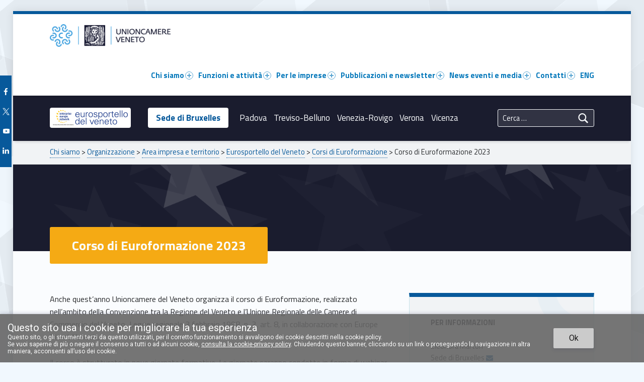

--- FILE ---
content_type: text/html; charset=UTF-8
request_url: https://www.unioncamereveneto.it/chi-siamo/organizzazione/area-impresa-e-territorio/eurosportello-veneto/corso-di-diritto-europeo-e-progettazione/corso-di-euroformazione-2023/
body_size: 38991
content:
<!DOCTYPE html><html class="no-js" lang="it-IT">
    <head>
    <title>Corso di Euroformazione 2023 &#8211; Unioncamere del Veneto</title>
<meta name='robots' content='max-image-preview:large' />
<link rel="canonical" href="https://www.unioncamereveneto.it/chi-siamo/organizzazione/area-impresa-e-territorio/eurosportello-veneto/corso-di-diritto-europeo-e-progettazione/corso-di-euroformazione-2023/"><meta charset="UTF-8" />
<meta name="viewport" content="width=device-width, initial-scale=1" />
<link rel="profile" href="http://gmpg.org/xfn/11" />
<link rel="pingback" href="https://www.unioncamereveneto.it/xmlrpc.php" />
<link rel='dns-prefetch' href='//fonts.googleapis.com' />
<link rel="alternate" type="application/rss+xml" title="Unioncamere del Veneto &raquo; Feed" href="https://www.unioncamereveneto.it/feed/" />
<link rel="alternate" type="application/rss+xml" title="Unioncamere del Veneto &raquo; Feed dei commenti" href="https://www.unioncamereveneto.it/comments/feed/" />
<link rel="alternate" title="oEmbed (JSON)" type="application/json+oembed" href="https://www.unioncamereveneto.it/wp-json/oembed/1.0/embed?url=https%3A%2F%2Fwww.unioncamereveneto.it%2Fchi-siamo%2Forganizzazione%2Farea-impresa-e-territorio%2Feurosportello-veneto%2Fcorso-di-diritto-europeo-e-progettazione%2Fcorso-di-euroformazione-2023%2F&#038;lang=it" />
<link rel="alternate" title="oEmbed (XML)" type="text/xml+oembed" href="https://www.unioncamereveneto.it/wp-json/oembed/1.0/embed?url=https%3A%2F%2Fwww.unioncamereveneto.it%2Fchi-siamo%2Forganizzazione%2Farea-impresa-e-territorio%2Feurosportello-veneto%2Fcorso-di-diritto-europeo-e-progettazione%2Fcorso-di-euroformazione-2023%2F&#038;format=xml&#038;lang=it" />
<style id='wp-img-auto-sizes-contain-inline-css' type='text/css'>
img:is([sizes=auto i],[sizes^="auto," i]){contain-intrinsic-size:3000px 1500px}
/*# sourceURL=wp-img-auto-sizes-contain-inline-css */
</style>
<style id='wp-emoji-styles-inline-css' type='text/css'>

	img.wp-smiley, img.emoji {
		display: inline !important;
		border: none !important;
		box-shadow: none !important;
		height: 1em !important;
		width: 1em !important;
		margin: 0 0.07em !important;
		vertical-align: -0.1em !important;
		background: none !important;
		padding: 0 !important;
	}
/*# sourceURL=wp-emoji-styles-inline-css */
</style>
<link rel='stylesheet' id='wp-block-library-css' href='https://www.unioncamereveneto.it/wp-includes/css/dist/block-library/style.min.css?ver=6.9' type='text/css' media='all' />
<style id='wp-block-heading-inline-css' type='text/css'>
h1:where(.wp-block-heading).has-background,h2:where(.wp-block-heading).has-background,h3:where(.wp-block-heading).has-background,h4:where(.wp-block-heading).has-background,h5:where(.wp-block-heading).has-background,h6:where(.wp-block-heading).has-background{padding:1.25em 2.375em}h1.has-text-align-left[style*=writing-mode]:where([style*=vertical-lr]),h1.has-text-align-right[style*=writing-mode]:where([style*=vertical-rl]),h2.has-text-align-left[style*=writing-mode]:where([style*=vertical-lr]),h2.has-text-align-right[style*=writing-mode]:where([style*=vertical-rl]),h3.has-text-align-left[style*=writing-mode]:where([style*=vertical-lr]),h3.has-text-align-right[style*=writing-mode]:where([style*=vertical-rl]),h4.has-text-align-left[style*=writing-mode]:where([style*=vertical-lr]),h4.has-text-align-right[style*=writing-mode]:where([style*=vertical-rl]),h5.has-text-align-left[style*=writing-mode]:where([style*=vertical-lr]),h5.has-text-align-right[style*=writing-mode]:where([style*=vertical-rl]),h6.has-text-align-left[style*=writing-mode]:where([style*=vertical-lr]),h6.has-text-align-right[style*=writing-mode]:where([style*=vertical-rl]){rotate:180deg}
/*# sourceURL=https://www.unioncamereveneto.it/wp-includes/blocks/heading/style.min.css */
</style>
<style id='wp-block-list-inline-css' type='text/css'>
ol,ul{box-sizing:border-box}:root :where(.wp-block-list.has-background){padding:1.25em 2.375em}
/*# sourceURL=https://www.unioncamereveneto.it/wp-includes/blocks/list/style.min.css */
</style>
<style id='wp-block-paragraph-inline-css' type='text/css'>
.is-small-text{font-size:.875em}.is-regular-text{font-size:1em}.is-large-text{font-size:2.25em}.is-larger-text{font-size:3em}.has-drop-cap:not(:focus):first-letter{float:left;font-size:8.4em;font-style:normal;font-weight:100;line-height:.68;margin:.05em .1em 0 0;text-transform:uppercase}body.rtl .has-drop-cap:not(:focus):first-letter{float:none;margin-left:.1em}p.has-drop-cap.has-background{overflow:hidden}:root :where(p.has-background){padding:1.25em 2.375em}:where(p.has-text-color:not(.has-link-color)) a{color:inherit}p.has-text-align-left[style*="writing-mode:vertical-lr"],p.has-text-align-right[style*="writing-mode:vertical-rl"]{rotate:180deg}
/*# sourceURL=https://www.unioncamereveneto.it/wp-includes/blocks/paragraph/style.min.css */
</style>
<style id='wp-block-spacer-inline-css' type='text/css'>
.wp-block-spacer{clear:both}
/*# sourceURL=https://www.unioncamereveneto.it/wp-includes/blocks/spacer/style.min.css */
</style>
<style id='global-styles-inline-css' type='text/css'>
:root{--wp--preset--aspect-ratio--square: 1;--wp--preset--aspect-ratio--4-3: 4/3;--wp--preset--aspect-ratio--3-4: 3/4;--wp--preset--aspect-ratio--3-2: 3/2;--wp--preset--aspect-ratio--2-3: 2/3;--wp--preset--aspect-ratio--16-9: 16/9;--wp--preset--aspect-ratio--9-16: 9/16;--wp--preset--color--black: #000000;--wp--preset--color--cyan-bluish-gray: #abb8c3;--wp--preset--color--white: #ffffff;--wp--preset--color--pale-pink: #f78da7;--wp--preset--color--vivid-red: #cf2e2e;--wp--preset--color--luminous-vivid-orange: #ff6900;--wp--preset--color--luminous-vivid-amber: #fcb900;--wp--preset--color--light-green-cyan: #7bdcb5;--wp--preset--color--vivid-green-cyan: #00d084;--wp--preset--color--pale-cyan-blue: #8ed1fc;--wp--preset--color--vivid-cyan-blue: #0693e3;--wp--preset--color--vivid-purple: #9b51e0;--wp--preset--color--nero: #000000;--wp--preset--color--bianco: #ffffff;--wp--preset--color--grigio: #5a5c5e;--wp--preset--color--lavanda-grigio: #c4c3d0;--wp--preset--color--blu-1: #15172f;--wp--preset--color--blu-5: #1a1c2e;--wp--preset--color--blu-2: #12235a;--wp--preset--color--blu-3: #123184;--wp--preset--color--blu-4: #0646a5;--wp--preset--color--blu-6: #07599b;--wp--preset--color--celeste: #40a1df;--wp--preset--color--diamante: #c8e5eb;--wp--preset--color--giallo-2: #f5aa14;--wp--preset--color--giallo-1: #fcc100;--wp--preset--color--giallo-3: #ffeb3d;--wp--preset--gradient--vivid-cyan-blue-to-vivid-purple: linear-gradient(135deg,rgb(6,147,227) 0%,rgb(155,81,224) 100%);--wp--preset--gradient--light-green-cyan-to-vivid-green-cyan: linear-gradient(135deg,rgb(122,220,180) 0%,rgb(0,208,130) 100%);--wp--preset--gradient--luminous-vivid-amber-to-luminous-vivid-orange: linear-gradient(135deg,rgb(252,185,0) 0%,rgb(255,105,0) 100%);--wp--preset--gradient--luminous-vivid-orange-to-vivid-red: linear-gradient(135deg,rgb(255,105,0) 0%,rgb(207,46,46) 100%);--wp--preset--gradient--very-light-gray-to-cyan-bluish-gray: linear-gradient(135deg,rgb(238,238,238) 0%,rgb(169,184,195) 100%);--wp--preset--gradient--cool-to-warm-spectrum: linear-gradient(135deg,rgb(74,234,220) 0%,rgb(151,120,209) 20%,rgb(207,42,186) 40%,rgb(238,44,130) 60%,rgb(251,105,98) 80%,rgb(254,248,76) 100%);--wp--preset--gradient--blush-light-purple: linear-gradient(135deg,rgb(255,206,236) 0%,rgb(152,150,240) 100%);--wp--preset--gradient--blush-bordeaux: linear-gradient(135deg,rgb(254,205,165) 0%,rgb(254,45,45) 50%,rgb(107,0,62) 100%);--wp--preset--gradient--luminous-dusk: linear-gradient(135deg,rgb(255,203,112) 0%,rgb(199,81,192) 50%,rgb(65,88,208) 100%);--wp--preset--gradient--pale-ocean: linear-gradient(135deg,rgb(255,245,203) 0%,rgb(182,227,212) 50%,rgb(51,167,181) 100%);--wp--preset--gradient--electric-grass: linear-gradient(135deg,rgb(202,248,128) 0%,rgb(113,206,126) 100%);--wp--preset--gradient--midnight: linear-gradient(135deg,rgb(2,3,129) 0%,rgb(40,116,252) 100%);--wp--preset--font-size--small: 13px;--wp--preset--font-size--medium: 20px;--wp--preset--font-size--large: 36px;--wp--preset--font-size--x-large: 42px;--wp--preset--spacing--20: 0.44rem;--wp--preset--spacing--30: 0.67rem;--wp--preset--spacing--40: 1rem;--wp--preset--spacing--50: 1.5rem;--wp--preset--spacing--60: 2.25rem;--wp--preset--spacing--70: 3.38rem;--wp--preset--spacing--80: 5.06rem;--wp--preset--shadow--natural: 6px 6px 9px rgba(0, 0, 0, 0.2);--wp--preset--shadow--deep: 12px 12px 50px rgba(0, 0, 0, 0.4);--wp--preset--shadow--sharp: 6px 6px 0px rgba(0, 0, 0, 0.2);--wp--preset--shadow--outlined: 6px 6px 0px -3px rgb(255, 255, 255), 6px 6px rgb(0, 0, 0);--wp--preset--shadow--crisp: 6px 6px 0px rgb(0, 0, 0);}:where(.is-layout-flex){gap: 0.5em;}:where(.is-layout-grid){gap: 0.5em;}body .is-layout-flex{display: flex;}.is-layout-flex{flex-wrap: wrap;align-items: center;}.is-layout-flex > :is(*, div){margin: 0;}body .is-layout-grid{display: grid;}.is-layout-grid > :is(*, div){margin: 0;}:where(.wp-block-columns.is-layout-flex){gap: 2em;}:where(.wp-block-columns.is-layout-grid){gap: 2em;}:where(.wp-block-post-template.is-layout-flex){gap: 1.25em;}:where(.wp-block-post-template.is-layout-grid){gap: 1.25em;}.has-black-color{color: var(--wp--preset--color--black) !important;}.has-cyan-bluish-gray-color{color: var(--wp--preset--color--cyan-bluish-gray) !important;}.has-white-color{color: var(--wp--preset--color--white) !important;}.has-pale-pink-color{color: var(--wp--preset--color--pale-pink) !important;}.has-vivid-red-color{color: var(--wp--preset--color--vivid-red) !important;}.has-luminous-vivid-orange-color{color: var(--wp--preset--color--luminous-vivid-orange) !important;}.has-luminous-vivid-amber-color{color: var(--wp--preset--color--luminous-vivid-amber) !important;}.has-light-green-cyan-color{color: var(--wp--preset--color--light-green-cyan) !important;}.has-vivid-green-cyan-color{color: var(--wp--preset--color--vivid-green-cyan) !important;}.has-pale-cyan-blue-color{color: var(--wp--preset--color--pale-cyan-blue) !important;}.has-vivid-cyan-blue-color{color: var(--wp--preset--color--vivid-cyan-blue) !important;}.has-vivid-purple-color{color: var(--wp--preset--color--vivid-purple) !important;}.has-black-background-color{background-color: var(--wp--preset--color--black) !important;}.has-cyan-bluish-gray-background-color{background-color: var(--wp--preset--color--cyan-bluish-gray) !important;}.has-white-background-color{background-color: var(--wp--preset--color--white) !important;}.has-pale-pink-background-color{background-color: var(--wp--preset--color--pale-pink) !important;}.has-vivid-red-background-color{background-color: var(--wp--preset--color--vivid-red) !important;}.has-luminous-vivid-orange-background-color{background-color: var(--wp--preset--color--luminous-vivid-orange) !important;}.has-luminous-vivid-amber-background-color{background-color: var(--wp--preset--color--luminous-vivid-amber) !important;}.has-light-green-cyan-background-color{background-color: var(--wp--preset--color--light-green-cyan) !important;}.has-vivid-green-cyan-background-color{background-color: var(--wp--preset--color--vivid-green-cyan) !important;}.has-pale-cyan-blue-background-color{background-color: var(--wp--preset--color--pale-cyan-blue) !important;}.has-vivid-cyan-blue-background-color{background-color: var(--wp--preset--color--vivid-cyan-blue) !important;}.has-vivid-purple-background-color{background-color: var(--wp--preset--color--vivid-purple) !important;}.has-black-border-color{border-color: var(--wp--preset--color--black) !important;}.has-cyan-bluish-gray-border-color{border-color: var(--wp--preset--color--cyan-bluish-gray) !important;}.has-white-border-color{border-color: var(--wp--preset--color--white) !important;}.has-pale-pink-border-color{border-color: var(--wp--preset--color--pale-pink) !important;}.has-vivid-red-border-color{border-color: var(--wp--preset--color--vivid-red) !important;}.has-luminous-vivid-orange-border-color{border-color: var(--wp--preset--color--luminous-vivid-orange) !important;}.has-luminous-vivid-amber-border-color{border-color: var(--wp--preset--color--luminous-vivid-amber) !important;}.has-light-green-cyan-border-color{border-color: var(--wp--preset--color--light-green-cyan) !important;}.has-vivid-green-cyan-border-color{border-color: var(--wp--preset--color--vivid-green-cyan) !important;}.has-pale-cyan-blue-border-color{border-color: var(--wp--preset--color--pale-cyan-blue) !important;}.has-vivid-cyan-blue-border-color{border-color: var(--wp--preset--color--vivid-cyan-blue) !important;}.has-vivid-purple-border-color{border-color: var(--wp--preset--color--vivid-purple) !important;}.has-vivid-cyan-blue-to-vivid-purple-gradient-background{background: var(--wp--preset--gradient--vivid-cyan-blue-to-vivid-purple) !important;}.has-light-green-cyan-to-vivid-green-cyan-gradient-background{background: var(--wp--preset--gradient--light-green-cyan-to-vivid-green-cyan) !important;}.has-luminous-vivid-amber-to-luminous-vivid-orange-gradient-background{background: var(--wp--preset--gradient--luminous-vivid-amber-to-luminous-vivid-orange) !important;}.has-luminous-vivid-orange-to-vivid-red-gradient-background{background: var(--wp--preset--gradient--luminous-vivid-orange-to-vivid-red) !important;}.has-very-light-gray-to-cyan-bluish-gray-gradient-background{background: var(--wp--preset--gradient--very-light-gray-to-cyan-bluish-gray) !important;}.has-cool-to-warm-spectrum-gradient-background{background: var(--wp--preset--gradient--cool-to-warm-spectrum) !important;}.has-blush-light-purple-gradient-background{background: var(--wp--preset--gradient--blush-light-purple) !important;}.has-blush-bordeaux-gradient-background{background: var(--wp--preset--gradient--blush-bordeaux) !important;}.has-luminous-dusk-gradient-background{background: var(--wp--preset--gradient--luminous-dusk) !important;}.has-pale-ocean-gradient-background{background: var(--wp--preset--gradient--pale-ocean) !important;}.has-electric-grass-gradient-background{background: var(--wp--preset--gradient--electric-grass) !important;}.has-midnight-gradient-background{background: var(--wp--preset--gradient--midnight) !important;}.has-small-font-size{font-size: var(--wp--preset--font-size--small) !important;}.has-medium-font-size{font-size: var(--wp--preset--font-size--medium) !important;}.has-large-font-size{font-size: var(--wp--preset--font-size--large) !important;}.has-x-large-font-size{font-size: var(--wp--preset--font-size--x-large) !important;}
/*# sourceURL=global-styles-inline-css */
</style>

<style id='classic-theme-styles-inline-css' type='text/css'>
/*! This file is auto-generated */
.wp-block-button__link{color:#fff;background-color:#32373c;border-radius:9999px;box-shadow:none;text-decoration:none;padding:calc(.667em + 2px) calc(1.333em + 2px);font-size:1.125em}.wp-block-file__button{background:#32373c;color:#fff;text-decoration:none}
/*# sourceURL=/wp-includes/css/classic-themes.min.css */
</style>
<link rel='stylesheet' id='unioncamereveneto-blocks-css' href='https://www.unioncamereveneto.it/wp-content/plugins/unioncamereveneto-blocks/assets/css/blocks.style.css?ver=1625166738' type='text/css' media='all' />
<link rel='stylesheet' id='contact-form-7-css' href='https://www.unioncamereveneto.it/wp-content/plugins/contact-form-7/includes/css/styles.css?ver=6.1.4' type='text/css' media='all' />
<link rel='stylesheet' id='modal-window-css' href='https://www.unioncamereveneto.it/wp-content/plugins/modal-window/public/assets/css/modal.min.css?ver=6.2.3' type='text/css' media='all' />
<link rel='stylesheet' id='unioncamereveneto-css' href='https://www.unioncamereveneto.it/wp-content/plugins/unioncamereveneto/public/css/style.css?ver=1.0.2' type='text/css' media='all' />
<link rel='stylesheet' id='ucvagb-block-css-css' href='https://www.unioncamereveneto.it/wp-content/plugins/ucv-blocks/dist/style-blocks.css?ver=1.23.4' type='text/css' media='all' />
<link rel='stylesheet' id='uagb-block-css-css' href='https://www.unioncamereveneto.it/wp-content/uploads/uag-plugin/custom-style-blocks.css?ver=2.19.17' type='text/css' media='all' />
<link rel='stylesheet' id='wm-fonticons-css' href='https://www.unioncamereveneto.it/wp-content/uploads/wmamp_fonts/fontello/fontello.css?ver=1.5.12' type='text/css' media='screen' />
<link rel='stylesheet' id='__EPYT__style-css' href='https://www.unioncamereveneto.it/wp-content/plugins/youtube-embed-plus/styles/ytprefs.min.css?ver=14.2.4' type='text/css' media='all' />
<style id='__EPYT__style-inline-css' type='text/css'>

                .epyt-gallery-thumb {
                        width: 33.333%;
                }
                
                         @media (min-width:0px) and (max-width: 767px) {
                            .epyt-gallery-rowbreak {
                                display: none;
                            }
                            .epyt-gallery-allthumbs[class*="epyt-cols"] .epyt-gallery-thumb {
                                width: 100% !important;
                            }
                          }
/*# sourceURL=__EPYT__style-inline-css */
</style>
<link rel='stylesheet' id='genericons-neue-css' href='https://www.unioncamereveneto.it/wp-content/themes/polyclinic/assets/fonts/genericons-neue/genericons-neue.css?ver=1.9.3' type='text/css' media='screen' />
<link rel='stylesheet' id='polyclinic-google-fonts-css' href='https://fonts.googleapis.com/css?family=Titillium+Web%3A700%2C400%2C300&#038;subset=latin&#038;ver=1.9.3' type='text/css' media='screen' />
<link rel='stylesheet' id='polyclinic-stylesheet-main-css' href='https://www.unioncamereveneto.it/wp-content/themes/polyclinic-child/css/main.css?ver=6.9' type='text/css' media='all' />
<link rel='stylesheet' id='polyclinic-stylesheet-shortcodes-css' href='https://www.unioncamereveneto.it/wp-content/themes/polyclinic/assets/css/shortcodes.css?ver=1.9.3' type='text/css' media='screen' />
<link rel='stylesheet' id='polyclinic-stylesheet-custom-css' href='https://www.unioncamereveneto.it/wp-content/themes/polyclinic/assets/css/custom-styles.css?ver=1.9.3' type='text/css' media='screen' />
<style id='polyclinic-inline-css' type='text/css'>
/* START CSS variables */
:root { 
--color_content_text: #292b2d;
}
/* END CSS variables */
.intro { background-image: url('https://www.unioncamereveneto.it/wp-content/themes/polyclinic/assets/images/header.png'); }
/*# sourceURL=polyclinic-inline-css */
</style>
<link rel='stylesheet' id='polyclinic-stylesheet-css' href='https://www.unioncamereveneto.it/wp-content/themes/polyclinic-child/style.css?ver=1.9.3' type='text/css' media='screen' />
<link rel='stylesheet' id='polyclinic-stylesheet-print-css' href='https://www.unioncamereveneto.it/wp-content/themes/polyclinic/assets/css/print.css?ver=1.9.3' type='text/css' media='print' />
<link rel='stylesheet' id='acceptCookies-css' href='https://www.unioncamereveneto.it/wp-content/themes/polyclinic-child/css/accept-cookies.css?ver=1.1' type='text/css' media='all' />
<link rel='stylesheet' id='layout-css' href='https://www.unioncamereveneto.it/wp-content/themes/polyclinic-child/css/layout.css?ver=1.1' type='text/css' media='all' />
<link rel='stylesheet' id='iconFontCSS-css' href='https://www.unioncamereveneto.it/wp-content/themes/polyclinic-child/css/iconfont.css?ver=1.1' type='text/css' media='all' />
<link rel='stylesheet' id='utilitiesCSS-css' href='https://www.unioncamereveneto.it/wp-content/themes/polyclinic-child/css/utilities.css?ver=1.1' type='text/css' media='all' />
<link rel='stylesheet' id='semanticCSS-css' href='https://www.unioncamereveneto.it/wp-content/themes/polyclinic-child/css/semantic.css?ver=1.1' type='text/css' media='all' />
<link rel='stylesheet' id='blocksCSS-css' href='https://www.unioncamereveneto.it/wp-content/themes/polyclinic-child/css/blocks.css?ver=1.1' type='text/css' media='all' />
<link rel='stylesheet' id='modalCSS-css' href='https://www.unioncamereveneto.it/wp-content/themes/polyclinic-child/css/modal.css?ver=1.1' type='text/css' media='all' />
<link rel='stylesheet' id='spectraBlocksCSS-css' href='https://www.unioncamereveneto.it/wp-content/themes/polyclinic-child/css/spectra-blocks.css?ver=1.1' type='text/css' media='all' />
<link rel='stylesheet' id='customCSS-css' href='https://www.unioncamereveneto.it/wp-content/themes/polyclinic-child/css/custom.css?ver=1.1' type='text/css' media='all' />
<script type="text/javascript" src="https://www.unioncamereveneto.it/wp-content/themes/polyclinic/library/js/vendor/css-vars-ponyfill/css-vars-ponyfill.min.js?ver=1.16.1" id="css-vars-ponyfill-js"></script>
<script type="text/javascript" id="css-vars-ponyfill-js-after">
/* <![CDATA[ */
window.onload = function() {
	cssVars( {
		onlyVars: true,
		exclude: 'link:not([href^="https://www.unioncamereveneto.it/wp-content/themes"])'
	} );
};
//# sourceURL=css-vars-ponyfill-js-after
/* ]]> */
</script>
<script type="text/javascript" src="https://www.unioncamereveneto.it/wp-content/plugins/unioncamereveneto-blocks/assets/js/frontend.blocks.js?ver=1625157719" id="unioncamereveneto-blocks-frontend-js"></script>
<script type="text/javascript" src="https://www.unioncamereveneto.it/wp-includes/js/dist/hooks.min.js?ver=dd5603f07f9220ed27f1" id="wp-hooks-js"></script>
<script type="text/javascript" src="https://www.unioncamereveneto.it/wp-includes/js/dist/i18n.min.js?ver=c26c3dc7bed366793375" id="wp-i18n-js"></script>
<script type="text/javascript" id="wp-i18n-js-after">
/* <![CDATA[ */
wp.i18n.setLocaleData( { 'text direction\u0004ltr': [ 'ltr' ] } );
wp.i18n.setLocaleData( { 'text direction\u0004ltr': [ 'ltr' ] } );
//# sourceURL=wp-i18n-js-after
/* ]]> */
</script>
<script type="text/javascript" src="https://www.unioncamereveneto.it/wp-includes/js/jquery/jquery.min.js?ver=3.7.1" id="jquery-core-js"></script>
<script type="text/javascript" src="https://www.unioncamereveneto.it/wp-includes/js/jquery/jquery-migrate.min.js?ver=3.4.1" id="jquery-migrate-js"></script>
<script type="text/javascript" src="https://www.unioncamereveneto.it/wp-content/plugins/unioncamereveneto/public/js/unioncamereveneto-public.js?ver=1.0.2" id="unioncamereveneto-js"></script>
<script type="text/javascript" id="__ytprefs__-js-extra">
/* <![CDATA[ */
var _EPYT_ = {"ajaxurl":"https://www.unioncamereveneto.it/wp-admin/admin-ajax.php","security":"a426994ec4","gallery_scrolloffset":"20","eppathtoscripts":"https://www.unioncamereveneto.it/wp-content/plugins/youtube-embed-plus/scripts/","eppath":"https://www.unioncamereveneto.it/wp-content/plugins/youtube-embed-plus/","epresponsiveselector":"[\"iframe.__youtube_prefs__\"]","epdovol":"1","version":"14.2.4","evselector":"iframe.__youtube_prefs__[src], iframe[src*=\"youtube.com/embed/\"], iframe[src*=\"youtube-nocookie.com/embed/\"]","ajax_compat":"","maxres_facade":"eager","ytapi_load":"never","pause_others":"","stopMobileBuffer":"1","facade_mode":"","not_live_on_channel":""};
//# sourceURL=__ytprefs__-js-extra
/* ]]> */
</script>
<script type="text/javascript" src="https://www.unioncamereveneto.it/wp-content/plugins/youtube-embed-plus/scripts/ytprefs.min.js?ver=14.2.4" id="__ytprefs__-js"></script>
<script type="text/javascript" src="https://www.unioncamereveneto.it/wp-includes/js/dist/vendor/react.min.js?ver=18.3.1.1" id="react-js"></script>
<script type="text/javascript" src="https://www.unioncamereveneto.it/wp-includes/js/dist/vendor/react-jsx-runtime.min.js?ver=18.3.1" id="react-jsx-runtime-js"></script>
<script type="text/javascript" src="https://www.unioncamereveneto.it/wp-includes/js/dist/deprecated.min.js?ver=e1f84915c5e8ae38964c" id="wp-deprecated-js"></script>
<script type="text/javascript" src="https://www.unioncamereveneto.it/wp-includes/js/dist/dom.min.js?ver=26edef3be6483da3de2e" id="wp-dom-js"></script>
<script type="text/javascript" src="https://www.unioncamereveneto.it/wp-includes/js/dist/vendor/react-dom.min.js?ver=18.3.1.1" id="react-dom-js"></script>
<script type="text/javascript" src="https://www.unioncamereveneto.it/wp-includes/js/dist/escape-html.min.js?ver=6561a406d2d232a6fbd2" id="wp-escape-html-js"></script>
<script type="text/javascript" src="https://www.unioncamereveneto.it/wp-includes/js/dist/element.min.js?ver=6a582b0c827fa25df3dd" id="wp-element-js"></script>
<script type="text/javascript" src="https://www.unioncamereveneto.it/wp-includes/js/dist/is-shallow-equal.min.js?ver=e0f9f1d78d83f5196979" id="wp-is-shallow-equal-js"></script>
<script type="text/javascript" id="wp-keycodes-js-translations">
/* <![CDATA[ */
( function( domain, translations ) {
	var localeData = translations.locale_data[ domain ] || translations.locale_data.messages;
	localeData[""].domain = domain;
	wp.i18n.setLocaleData( localeData, domain );
} )( "default", {"translation-revision-date":"2025-12-01 17:41:18+0000","generator":"GlotPress\/4.0.3","domain":"messages","locale_data":{"messages":{"":{"domain":"messages","plural-forms":"nplurals=2; plural=n != 1;","lang":"it"},"Tilde":["Tilde"],"Backtick":["Accento grave"],"Period":["Punto"],"Comma":["Virgola"]}},"comment":{"reference":"wp-includes\/js\/dist\/keycodes.js"}} );
//# sourceURL=wp-keycodes-js-translations
/* ]]> */
</script>
<script type="text/javascript" src="https://www.unioncamereveneto.it/wp-includes/js/dist/keycodes.min.js?ver=34c8fb5e7a594a1c8037" id="wp-keycodes-js"></script>
<script type="text/javascript" src="https://www.unioncamereveneto.it/wp-includes/js/dist/priority-queue.min.js?ver=2d59d091223ee9a33838" id="wp-priority-queue-js"></script>
<script type="text/javascript" src="https://www.unioncamereveneto.it/wp-includes/js/dist/compose.min.js?ver=7a9b375d8c19cf9d3d9b" id="wp-compose-js"></script>
<script type="text/javascript" src="https://www.unioncamereveneto.it/wp-content/plugins/beaver-builder-lite-version/modules/box/js/custom-elements/fl-element.js?ver=2.9.4.2" id="fl-base-element-js"></script>
<script type="text/javascript" src="https://www.unioncamereveneto.it/wp-content/plugins/beaver-builder-lite-version/modules/box/js/custom-elements/fl-menu.js?ver=2.9.4.2" id="fl-menu-element-js"></script>
<script type="text/javascript" src="https://www.unioncamereveneto.it/wp-content/plugins/beaver-builder-lite-version/modules/box/js/custom-elements/fl-stepper.js?ver=2.9.4.2" id="fl-stepper-element-js"></script>
<script type="text/javascript" src="https://www.unioncamereveneto.it/wp-content/plugins/beaver-builder-lite-version/modules/box/js/custom-elements/fl-grid-area-field.js?ver=2.9.4.2" id="fl-grid-area-field-element-js"></script>
<script type="text/javascript" src="https://www.unioncamereveneto.it/wp-content/plugins/beaver-builder-lite-version/modules/box/js/custom-elements/fl-layer-group.js?ver=2.9.4.2" id="fl-layer-group-element-js"></script>
<script type="text/javascript" src="https://www.unioncamereveneto.it/wp-content/plugins/beaver-builder-lite-version/modules/box/js/custom-elements/fl-grid-tracklist.js?ver=2.9.4.2" id="fl-grid-tracklist-element-js"></script>
<link rel="https://api.w.org/" href="https://www.unioncamereveneto.it/wp-json/" /><link rel="alternate" title="JSON" type="application/json" href="https://www.unioncamereveneto.it/wp-json/wp/v2/pages/45366" /><link rel="EditURI" type="application/rsd+xml" title="RSD" href="https://www.unioncamereveneto.it/xmlrpc.php?rsd" />
<meta name="generator" content="WordPress 6.9" />
<link rel="canonical" href="https://www.unioncamereveneto.it/chi-siamo/organizzazione/area-impresa-e-territorio/eurosportello-veneto/corso-di-diritto-europeo-e-progettazione/corso-di-euroformazione-2023/" />
<link rel='shortlink' href='https://www.unioncamereveneto.it/?p=45366' />
<style type="text/css" id="custom-background-css">
body.custom-background { background-image: url("https://www.unioncamereveneto.it/wp-content/themes/polyclinic/assets/images/pattern.png"); background-position: center top; background-size: auto; background-repeat: repeat; background-attachment: scroll; }
</style>
	<style id="uagb-style-conditional-extension">@media (min-width: 1025px){body .uag-hide-desktop.uagb-google-map__wrap,body .uag-hide-desktop{display:none !important}}@media (min-width: 768px) and (max-width: 1024px){body .uag-hide-tab.uagb-google-map__wrap,body .uag-hide-tab{display:none !important}}@media (max-width: 767px){body .uag-hide-mob.uagb-google-map__wrap,body .uag-hide-mob{display:none !important}}</style><style id="uagb-style-frontend-45366">.uagb-block-3142aedc.wp-block-uagb-buttons.uagb-buttons__outer-wrap .uagb-buttons__wrap {gap: 10px;}.uagb-block-3142aedc.uagb-buttons__outer-wrap .uagb-buttons__wrap {justify-content: center;align-items: center;}.wp-block-uagb-buttons .uagb-block-39c56198 .uagb-button__wrapper  .uagb-buttons-repeater.wp-block-button__link{box-shadow: 0px 0px 0 #00000026;}.wp-block-uagb-buttons .uagb-block-39c56198 .uagb-button__wrapper  .uagb-buttons-repeater.wp-block-button__link:hover{box-shadow: 0px 0px 0 #00000026;}.wp-block-uagb-buttons .uagb-block-39c56198 .uagb-buttons-repeater.wp-block-button__link{border-top-width: 1px;border-left-width: 1px;border-right-width: 1px;border-bottom-width: 1px;border-top-left-radius: 2px;border-top-right-radius: 2px;border-bottom-left-radius: 2px;border-bottom-right-radius: 2px;border-color: #333;border-style: solid;}.wp-block-uagb-buttons .uagb-block-39c56198 .uagb-buttons-repeater.wp-block-button__link:hover{border-color: #333;}.wp-block-uagb-buttons .uagb-block-39c56198 .uagb-buttons-repeater.wp-block-button__link:focus{border-color: #333;}.wp-block-uagb-buttons .uagb-block-39c56198.wp-block-button.is-style-outline .uagb-button__wrapper .wp-block-button__link.uagb-buttons-repeater{border-top-width: 1px;border-left-width: 1px;border-right-width: 1px;border-bottom-width: 1px;border-top-left-radius: 2px;border-top-right-radius: 2px;border-bottom-left-radius: 2px;border-bottom-right-radius: 2px;border-color: #333;border-style: solid;}.wp-block-uagb-buttons .uagb-block-39c56198.wp-block-button.is-style-outline .uagb-button__wrapper .wp-block-button__link.uagb-buttons-repeater:hover{border-color: #333;}.wp-block-uagb-buttons .uagb-block-39c56198 .uagb-buttons-repeater .uagb-button__icon > svg{width: 15px;height: 15px;}.wp-block-uagb-buttons .uagb-block-39c56198 .uagb-buttons-repeater .uagb-button__icon-position-after{margin-left: 8px;}.wp-block-uagb-buttons .uagb-block-39c56198 .uagb-buttons-repeater .uagb-button__icon-position-before{margin-right: 8px;}.wp-block-uagb-buttons .uagb-block-39c56198 .uagb-button__link{text-transform: normal;text-decoration: none;}.uagb-block-6e6e96ec.wp-block-uagb-buttons.uagb-buttons__outer-wrap .uagb-buttons__wrap {gap: 10px;}.uagb-block-6e6e96ec.uagb-buttons__outer-wrap .uagb-buttons__wrap {justify-content: center;align-items: center;}.wp-block-uagb-buttons .uagb-block-c307319c .uagb-button__wrapper  .uagb-buttons-repeater.wp-block-button__link{box-shadow: 0px 0px 0 #00000026;}.wp-block-uagb-buttons .uagb-block-c307319c .uagb-button__wrapper  .uagb-buttons-repeater.wp-block-button__link:hover{box-shadow: 0px 0px 0 #00000026;}.wp-block-uagb-buttons .uagb-block-c307319c .uagb-buttons-repeater.wp-block-button__link{border-top-left-radius: 2px;border-top-right-radius: 2px;border-bottom-left-radius: 2px;border-bottom-right-radius: 2px;}.wp-block-uagb-buttons .uagb-block-c307319c.wp-block-button.is-style-outline .uagb-button__wrapper .wp-block-button__link.uagb-buttons-repeater{border-top-left-radius: 2px;border-top-right-radius: 2px;border-bottom-left-radius: 2px;border-bottom-right-radius: 2px;}.wp-block-uagb-buttons .uagb-block-c307319c .uagb-buttons-repeater .uagb-button__icon > svg{width: 15px;height: 15px;}.wp-block-uagb-buttons .uagb-block-c307319c .uagb-buttons-repeater .uagb-button__icon-position-after{margin-left: 8px;}.wp-block-uagb-buttons .uagb-block-c307319c .uagb-buttons-repeater .uagb-button__icon-position-before{margin-right: 8px;}.wp-block-uagb-buttons .uagb-block-c307319c .uagb-button__link{text-transform: normal;text-decoration: none;}@media only screen and (max-width: 976px) {.uagb-block-3142aedc.uagb-buttons__outer-wrap .uagb-buttons__wrap {justify-content: center;align-items: center;}.uagb-block-3142aedc.uagb-buttons__outer-wrap .uagb-buttons__wrap .wp-block-button{width: auto;}.wp-block-uagb-buttons .uagb-block-39c56198.wp-block-button.is-style-outline .uagb-button__wrapper .wp-block-button__link.uagb-buttons-repeater{border-style: solid;border-color: #333;}.wp-block-uagb-buttons .uagb-block-39c56198 .uagb-buttons-repeater.wp-block-button__link{border-style: solid;border-color: #333;}.uagb-block-6e6e96ec.uagb-buttons__outer-wrap .uagb-buttons__wrap {justify-content: center;align-items: center;}.uagb-block-6e6e96ec.uagb-buttons__outer-wrap .uagb-buttons__wrap .wp-block-button{width: auto;}}@media only screen and (max-width: 767px) {.uagb-block-3142aedc.uagb-buttons__outer-wrap .uagb-buttons__wrap {justify-content: center;align-items: center;}.uagb-block-3142aedc.uagb-buttons__outer-wrap .uagb-buttons__wrap .wp-block-button{width: auto;}.wp-block-uagb-buttons .uagb-block-39c56198.wp-block-button.is-style-outline .uagb-button__wrapper .wp-block-button__link.uagb-buttons-repeater{border-style: solid;border-color: #333;}.wp-block-uagb-buttons .uagb-block-39c56198 .uagb-buttons-repeater.wp-block-button__link{border-style: solid;border-color: #333;}.uagb-block-6e6e96ec.uagb-buttons__outer-wrap .uagb-buttons__wrap {justify-content: center;align-items: center;}.uagb-block-6e6e96ec.uagb-buttons__outer-wrap .uagb-buttons__wrap .wp-block-button{width: auto;}}</style><link rel="icon" href="https://www.unioncamereveneto.it/wp-content/uploads/2021/02/favicon-32x32-1.png" sizes="32x32" />
<link rel="icon" href="https://www.unioncamereveneto.it/wp-content/uploads/2021/02/favicon-32x32-1.png" sizes="192x192" />
<link rel="apple-touch-icon" href="https://www.unioncamereveneto.it/wp-content/uploads/2021/02/favicon-32x32-1.png" />
<meta name="msapplication-TileImage" content="https://www.unioncamereveneto.it/wp-content/uploads/2021/02/favicon-32x32-1.png" />
</head>
<body class="area_tematica-internazionalizzazione aspetto-eurosportello custom-background do-sticky-header fl-builder-lite-2-9-4-2 fl-no-js has-intro has-mobile-bar has-styled-logo is-singular language-it not-front-page page page-child page-id-45366 page-template page-template-templates page-template-templateswith-sidebar-php page-template-with-sidebar parent-pageid-32390 referente-eleonora-marton site-layout-boxed situazione-concluso wp-child-theme-polyclinic-child wp-custom-logo wp-singular wp-theme-polyclinic">

<ul class="skip-link-list">
	<li class="skip-link-list-item"><a class="skip-link screen-reader-text" href="#site-navigation">Skip to main navigation</a></li><li class="skip-link-list-item"><a class="skip-link screen-reader-text" href="#content">Skip to main content</a></li><li class="skip-link-list-item"><a class="skip-link screen-reader-text" href="#colophon">Skip to footer</a></li></ul>
<div id="page" class="hfeed site">
	<div class="site-inner">


<header id="masthead" class="site-header">



<div class="site-header-inner">

<div class="site-branding"><h2 class="screen-reader-text">Corso di Euroformazione 2023 &#8211; Unioncamere del Veneto</h2><a id="site-title" class="site-title logo type-img" href="https://www.unioncamereveneto.it/" title="Unioncamere del Veneto" rel="home"><img width="266" height="50" src="https://www.unioncamereveneto.it/wp-content/uploads/pre/ID156__LogoUCV2018-266x50.png" class="" alt="Unioncamere del Veneto logo" title="Unioncamere del Veneto" decoding="async" /><span class="screen-reader-text">Unioncamere del Veneto</span></a></div>
<nav id="site-navigation" class="main-navigation" aria-labelledby="site-navigation-label">

	<h2 class="screen-reader-text" id="site-navigation-label">Primary Menu</h2>

	<button id="menu-toggle" class="menu-toggle" aria-controls="menu-primary" aria-expanded="false">Menu</button>

	
	<div id="mobile-menu-container" class="mobile-menu-container">

		<ul id="menu-mobile"><li id="menu-item-2689" class="menu-item menu-item-type-post_type menu-item-object-page current-page-ancestor menu-item-2689"><a href="https://www.unioncamereveneto.it/chi-siamo/">Chi siamo</a></li>
<li id="menu-item-2688" class="menu-item menu-item-type-post_type menu-item-object-page menu-item-2688"><a href="https://www.unioncamereveneto.it/attivita-e-servizi/">Funzioni e attività</a></li>
<li id="menu-item-44502" class="menu-item menu-item-type-post_type menu-item-object-page menu-item-44502"><a href="https://www.unioncamereveneto.it/news/">Informazione</a></li>
<li class="menu-toggle-bar-container"><button id="menu-toggle-bar" class="menu-toggle-bar" aria-controls="menu-primary" aria-expanded="false"><span class="menu-toggle-bar-icon" aria-hidden="true"></span> Tutto</button></li></ul>
	</div>

	
	<div id="site-navigation-container" class="main-navigation-container">

		<div class="mobile-search-form"><form role="search" method="get" class="search-form" action="https://www.unioncamereveneto.it/">
				<label>
					<span class="screen-reader-text">Ricerca per:</span>
					<input type="search" class="search-field" placeholder="Cerca &hellip;" value="" name="s" />
				</label>
				<input type="submit" class="search-submit" value="Cerca" />
			</form></div><div class="menu"><ul id="menu-primary"><li id="menu-item-27943" class="menu-item menu-item-type-post_type menu-item-object-page current-page-ancestor menu-item-has-children menu-item-27943"><a href="https://www.unioncamereveneto.it/chi-siamo/">Chi siamo <span class="expander"></span></a>
<ul class="sub-menu">
	<li id="menu-item-27946" class="menu-item menu-item-type-post_type menu-item-object-page menu-item-27946"><a href="https://www.unioncamereveneto.it/chi-siamo/mission/">Mission</a></li>
	<li id="menu-item-27948" class="menu-item menu-item-type-post_type menu-item-object-page menu-item-27948"><a href="https://www.unioncamereveneto.it/chi-siamo/statuto/">Lo Statuto</a></li>
	<li id="menu-item-27950" class="menu-item menu-item-type-post_type menu-item-object-page current-page-ancestor menu-item-27950"><a href="https://www.unioncamereveneto.it/chi-siamo/organizzazione/">Organizzazione</a></li>
	<li id="menu-item-46249" class="menu-item menu-item-type-post_type menu-item-object-page menu-item-46249"><a href="https://www.unioncamereveneto.it/chi-siamo/organi/">Organi</a></li>
	<li id="menu-item-27951" class="menu-item menu-item-type-post_type menu-item-object-page menu-item-27951"><a href="https://www.unioncamereveneto.it/chi-siamo/linee-strategiche-e-programmi-di-attivita/">Linee strategiche e attività</a></li>
	<li id="menu-item-27953" class="menu-item menu-item-type-post_type menu-item-object-page menu-item-27953"><a href="https://www.unioncamereveneto.it/chi-siamo/amministrazione-trasparente/">Amministrazione trasparente</a></li>
</ul>
</li>
<li id="menu-item-27955" class="megamenu columns-2 menu-item menu-item-type-post_type menu-item-object-page menu-item-has-children menu-item-27955"><a href="https://www.unioncamereveneto.it/attivita-e-servizi/">Funzioni e attività <span class="expander"></span></a>
<ul class="sub-menu">
	<li id="menu-item-49776" class="menu-item menu-item-type-custom menu-item-object-custom menu-item-has-children menu-item-49776"><a href="#">Funzioni <span class="expander"></span></a>
	<ul class="sub-menu">
		<li id="menu-item-49777" class="menu-item menu-item-type-post_type menu-item-object-page menu-item-49777"><a href="https://www.unioncamereveneto.it/attivita-e-servizi/funzioni/coordinamento-rete-camerale-e-relazioni-istituzionali/">Coordinamento rete camerale e relazioni istituzionali</a></li>
		<li id="menu-item-27965" class="menu-item menu-item-type-post_type menu-item-object-page menu-item-27965"><a href="https://www.unioncamereveneto.it/attivita-e-servizi/funzioni/studi-ricerche/">Informazione economica e statistica</a></li>
		<li id="menu-item-49778" class="menu-item menu-item-type-post_type menu-item-object-page menu-item-49778"><a href="https://www.unioncamereveneto.it/attivita-e-servizi/funzioni/promozione-e-assistenza-tecnica-alle-pmi/">Promozione e assistenza tecnica alle PMI</a></li>
		<li id="menu-item-49779" class="menu-item menu-item-type-post_type menu-item-object-page menu-item-49779"><a href="https://www.unioncamereveneto.it/attivita-e-servizi/funzioni/sviluppo-progettazione-e-supporto-progettuale-alle-cciaa/">Sviluppo progettazione e supporto progettuale alle CCIAA</a></li>
	</ul>
</li>
	<li id="menu-item-27957" class="menu-item menu-item-type-custom menu-item-object-custom menu-item-has-children menu-item-27957"><a>Attività <span class="expander"></span></a>
	<ul class="sub-menu">
		<li id="menu-item-49780" class="menu-item menu-item-type-post_type menu-item-object-page menu-item-49780"><a href="https://www.unioncamereveneto.it/attivita-e-servizi/attivita/servizi-alle-cciaa-e-funzioni-associate/">Servizi alle CCIAA e funzioni associate</a></li>
		<li id="menu-item-49781" class="menu-item menu-item-type-post_type menu-item-object-page menu-item-49781"><a href="https://www.unioncamereveneto.it/attivita-e-servizi/attivita/gestione-bandi-regionali/">Gestione bandi regionali</a></li>
		<li id="menu-item-49792" class="menu-item menu-item-type-post_type menu-item-object-page menu-item-49792"><a href="https://www.unioncamereveneto.it/attivita-e-servizi/attivita/imprenditoria-e-orientamento/">Imprenditoria e orientamento</a></li>
		<li id="menu-item-49788" class="menu-item menu-item-type-post_type menu-item-object-page menu-item-49788"><a href="https://www.unioncamereveneto.it/attivita-e-servizi/attivita/innovazione-tecnologica-sportello-apre-digitalizzazione/">Innovazione tecnologica, sportello APRE, Digitalizzazione, SUAP</a></li>
		<li id="menu-item-49794" class="menu-item menu-item-type-post_type menu-item-object-page menu-item-49794"><a href="https://www.unioncamereveneto.it/attivita-e-servizi/attivita/cultura-e-turismo/">Cultura e Turismo</a></li>
		<li id="menu-item-49795" class="menu-item menu-item-type-post_type menu-item-object-page menu-item-49795"><a href="https://www.unioncamereveneto.it/attivita-e-servizi/attivita/sostenibilita-responsabilita-sociale-ambiente-ed-energia/">Sostenibilità, responsabilità sociale, ambiente ed energia</a></li>
		<li id="menu-item-27964" class="menu-item menu-item-type-post_type menu-item-object-page menu-item-27964"><a href="https://www.unioncamereveneto.it/attivita-e-servizi/attivita/internazionalizzazione-e-politiche-comunitarie/">Internazionalizzazione e Politiche dell’Unione Europea</a></li>
	</ul>
</li>
</ul>
</li>
<li id="menu-item-27959" class="menu-item menu-item-type-custom menu-item-object-custom menu-item-has-children menu-item-27959"><a>Per le imprese <span class="expander"></span></a>
<ul class="sub-menu">
	<li id="menu-item-49791" class="menu-item menu-item-type-post_type menu-item-object-page menu-item-49791"><a href="https://www.unioncamereveneto.it/attivita-e-servizi/attivita/rete-een/">Enterprise Europe Network e internazionalizzazione</a></li>
	<li id="menu-item-27971" class="menu-item menu-item-type-post_type menu-item-object-page menu-item-27971"><a href="https://www.unioncamereveneto.it/attivita-e-servizi/servizi/sportello-etichettature/">Sportello Etichettatura e Sicurezza Prodotti</a></li>
	<li id="menu-item-27970" class="menu-item menu-item-type-post_type menu-item-object-page menu-item-27970"><a href="https://www.unioncamereveneto.it/attivita-e-servizi/servizi/sportello-informativo-territoriale-reach/">Sportello informativo territoriale REACH</a></li>
	<li id="menu-item-27974" class="menu-item menu-item-type-post_type menu-item-object-page menu-item-27974"><a href="https://www.unioncamereveneto.it/attivita-e-servizi/attivita/imprenditoria-e-orientamento/erasmus-for-young-entrepreneurs/">Erasmus per giovani imprenditori</a></li>
	<li id="menu-item-27969" class="menu-item menu-item-type-post_type menu-item-object-page menu-item-27969"><a href="https://www.unioncamereveneto.it/attivita-e-servizi/attivita/rete-een/cooperazioni-e-ricerche-partner/">Cooperazioni e ricerche partner</a></li>
	<li id="menu-item-49798" class="menu-item menu-item-type-post_type menu-item-object-page menu-item-49798"><a href="https://www.unioncamereveneto.it/attivita-e-servizi/servizi/assessment-e-bilancio-di-sostenibilita/">ESG Percorso di autovalutazione sulla sostenibilità aziendale</a></li>
	<li id="menu-item-27975" class="menu-item menu-item-type-post_type menu-item-object-page menu-item-27975"><a href="https://www.unioncamereveneto.it/attivita-e-servizi/attivita/imprenditoria-e-orientamento/servizio-nuove-imprese/">Servizio nuove imprese</a></li>
</ul>
</li>
<li id="menu-item-51820" class="megamenu columns-2 menu-item menu-item-type-custom menu-item-object-custom menu-item-has-children menu-item-51820"><a href="#">Pubblicazioni e newsletter <span class="expander"></span></a>
<ul class="sub-menu">
	<li id="menu-item-28494" class="menu-item menu-item-type-post_type_archive menu-item-object-pubblicazioni menu-item-has-children menu-item-28494"><a href="https://www.unioncamereveneto.it/pubblicazioni/">Pubblicazioni <span class="expander"></span></a>
	<ul class="sub-menu">
		<li id="menu-item-36489" class="menu-item menu-item-type-custom menu-item-object-custom menu-item-36489"><a href="https://www.unioncamereveneto.it/uscite/veneto-congiuntura/">Veneto Congiuntura</a></li>
		<li id="menu-item-36488" class="menu-item menu-item-type-custom menu-item-object-custom menu-item-36488"><a href="https://www.unioncamereveneto.it/uscite/la-clessidra/">La Clessidra</a></li>
		<li id="menu-item-37209" class="menu-item menu-item-type-custom menu-item-object-custom menu-item-37209"><a href="https://www.unioncamereveneto.it/uscita/il-terziario-di-mercato/">Il terziario di mercato</a></li>
		<li id="menu-item-36487" class="menu-item menu-item-type-custom menu-item-object-custom menu-item-36487"><a href="https://www.unioncamereveneto.it/uscite/excelsior-informa/">Excelsior Informa</a></li>
		<li id="menu-item-36490" class="menu-item menu-item-type-custom menu-item-object-custom menu-item-36490"><a href="https://www.unioncamereveneto.it/uscite/aggiornamenti-economici/">Aggiornamenti economici</a></li>
		<li id="menu-item-36852" class="menu-item menu-item-type-custom menu-item-object-custom menu-item-36852"><a href="https://www.unioncamereveneto.it/barometri/">Barometro dell&#8217;economia regionale</a></li>
		<li id="menu-item-36486" class="menu-item menu-item-type-custom menu-item-object-custom menu-item-36486"><a href="https://www.unioncamereveneto.it/uscite/guida-ai-finanziamenti-europei/">Guida ai finanziamenti europei</a></li>
		<li id="menu-item-41328" class="menu-item menu-item-type-post_type menu-item-object-page menu-item-41328"><a href="https://www.unioncamereveneto.it/libro-bianco-sulle-priorita-infrastrutturali-del-veneto/">Libro bianco sulle priorità infrastrutturali del Veneto</a></li>
		<li id="menu-item-27976" class="menu-item menu-item-type-post_type menu-item-object-page menu-item-27976"><a href="https://www.unioncamereveneto.it/attivita-e-servizi/prezziario-opere-edili/">Prezziario opere edili ed impianti tecnologici</a></li>
		<li id="menu-item-55389" class="menu-item menu-item-type-custom menu-item-object-custom menu-item-55389"><a href="https://www.unioncamereveneto.it/pubblicazioni/liberiamo-le-produzioni-lavoro-penitenziario-nel-veneto-opportunita-per-le-imprese/">Liberiamo le produzioni</a></li>
	</ul>
</li>
	<li id="menu-item-27985" class="menu-item menu-item-type-post_type menu-item-object-page menu-item-has-children menu-item-27985"><a href="https://www.unioncamereveneto.it/newsletter/">Newsletter <span class="expander"></span></a>
	<ul class="sub-menu">
		<li id="menu-item-27987" class="menu-item menu-item-type-custom menu-item-object-custom menu-item-27987"><a href="/le_nostre_newsletter/unioncamere-veneto-flash/">Unioncamere Veneto Flash</a></li>
		<li id="menu-item-27988" class="menu-item menu-item-type-custom menu-item-object-custom menu-item-27988"><a href="/bollettino">Eurosportello informa</a></li>
		<li id="menu-item-27986" class="menu-item menu-item-type-custom menu-item-object-custom menu-item-27986"><a href="/le_nostre_newsletter/csr-news/">CSR News</a></li>
	</ul>
</li>
</ul>
</li>
<li id="menu-item-41034" class="menu-item menu-item-type-custom menu-item-object-custom menu-item-has-children menu-item-41034"><a href="#">News eventi e media <span class="expander"></span></a>
<ul class="sub-menu">
	<li id="menu-item-54694" class="menu-item menu-item-type-post_type_archive menu-item-object-comunicato_stampa menu-item-54694"><a href="https://www.unioncamereveneto.it/comunicatistampa/">Comunicati Stampa</a></li>
	<li id="menu-item-27977" class="menu-item menu-item-type-post_type menu-item-object-page menu-item-27977"><a href="https://www.unioncamereveneto.it/news/">News</a></li>
	<li id="menu-item-36851" class="menu-item menu-item-type-taxonomy menu-item-object-category menu-item-36851"><a href="https://www.unioncamereveneto.it/category/eventi/">Eventi</a></li>
	<li id="menu-item-27983" class="menu-item menu-item-type-post_type menu-item-object-page menu-item-27983"><a href="https://www.unioncamereveneto.it/news/multimedia/">Multimedia</a></li>
	<li id="menu-item-27979" class="menu-item menu-item-type-post_type menu-item-object-page menu-item-27979"><a href="https://www.unioncamereveneto.it/attivita-e-servizi/attivita/rete-een/consultazioni-dellunione-europea/">Consultazioni dell’Unione Europea</a></li>
</ul>
</li>
<li id="menu-item-27990" class="menu-item menu-item-type-post_type menu-item-object-page menu-item-has-children menu-item-27990"><a href="https://www.unioncamereveneto.it/contatti/">Contatti <span class="expander"></span></a>
<ul class="sub-menu">
	<li id="menu-item-27993" class="menu-item menu-item-type-post_type menu-item-object-page menu-item-27993"><a href="https://www.unioncamereveneto.it/contatti/dove-siamo/">Dove siamo</a></li>
	<li id="menu-item-27998" class="menu-item menu-item-type-post_type menu-item-object-page menu-item-27998"><a href="https://www.unioncamereveneto.it/contatti/delegazione-di-bruxelles/">Delegazione di Bruxelles</a></li>
	<li id="menu-item-27995" class="menu-item menu-item-type-post_type menu-item-object-page menu-item-27995"><a href="https://www.unioncamereveneto.it/contatti/lavora-con-noi/">Lavora con noi</a></li>
	<li id="menu-item-27996" class="menu-item menu-item-type-post_type menu-item-object-page menu-item-27996"><a href="https://www.unioncamereveneto.it/contatti/link-utili/">Link utili</a></li>
</ul>
</li>
<li id="menu-item-28015-en" class="lang-item lang-item-85 lang-item-en no-translation lang-item-first menu-item menu-item-type-custom menu-item-object-custom menu-item-28015-en"><a href="https://www.unioncamereveneto.it/en/home/" hreflang="en-GB" lang="en-GB">ENG</a></li>
<li class="menu-toggle-skip-link-container"><a href="#menu-toggle" class="menu-toggle-skip-link">Skip to menu toggle button</a></li></ul></div>
	</div>

</nav>


</div>


	<div class="header-info-widgets-container">

		<aside id="header-info-widgets" class="widget-area header-info-widgets" aria-labelledby="header-info-widgets-label">

			<h2 class="screen-reader-text" id="header-info-widgets-label">Header info sidebar</h2>

			<section id="custom_html-6" class="widget_text widget widget_custom_html"><div class="textwidget custom-html-widget"><a href="/chi-siamo/organizzazione/area-impresa-e-territorio/eurosportello-veneto/" style="border-bottom: none;" id="imgSottomenu">
	<img style="height: 31px;" src="/wp-content/uploads/2024/06/logo-eurosportelloveneto-mini.png" alt="Eurosportello del Veneto">
</a></div></section><section id="nav_menu-2" class="widget widget_nav_menu"><h3 class="widget-title">Quick navigation</h3><div class="menu-short-navigation-container"><ul id="menu-short-navigation" class="menu"><li id="menu-item-41753" class="standing menu-item menu-item-type-post_type menu-item-object-page menu-item-41753"><a href="https://www.unioncamereveneto.it/sede-di-bruxelles/">Sede di Bruxelles</a></li>
<li id="menu-item-2861" class="menu-item menu-item-type-custom menu-item-object-custom menu-item-2861"><a target="_blank" href="https://www.pd.camcom.it/">Padova</a></li>
<li id="menu-item-2862" class="menu-item menu-item-type-custom menu-item-object-custom menu-item-2862"><a target="_blank" href="https://www.tb.camcom.gov.it/">Treviso-Belluno</a></li>
<li id="menu-item-2863" class="menu-item menu-item-type-custom menu-item-object-custom menu-item-2863"><a target="_blank" href="https://www.dl.camcom.it/">Venezia-Rovigo</a></li>
<li id="menu-item-2864" class="menu-item menu-item-type-custom menu-item-object-custom menu-item-2864"><a target="_blank" href="https://www.vr.camcom.it/">Verona</a></li>
<li id="menu-item-2865" class="menu-item menu-item-type-custom menu-item-object-custom menu-item-2865"><a target="_blank" href="https://www.vi.camcom.it/">Vicenza</a></li>
</ul></div></section><section id="nav_menu-3" class="widget widget_nav_menu"><h3 class="widget-title">Find us on social networks</h3><div class="social-links"><ul data-id="menu-social-links" class="social-links-items"><li id="menu-item-6" class="facebook menu-item menu-item-type-custom menu-item-object-custom menu-item-6"><a href="https://www.facebook.com/unioncameredelveneto/"><span class="screen-reader-text">Facebook Unioncamere Veneto</span><!--{{icon}}--><svg class="svgicon social-icon-facebook" aria-hidden="true" role="img"> <use href="#social-icon-facebook" xlink:href="#social-icon-facebook"></use> </svg></a></li>
<li id="menu-item-8" class="twitter menu-item menu-item-type-custom menu-item-object-custom menu-item-8"><a href="https://twitter.com/unioncamereven"><span class="screen-reader-text">Twitter Unioncamere Veneto</span><!--{{icon}}--><svg class="svgicon social-icon-twitter" aria-hidden="true" role="img"> <use href="#social-icon-twitter" xlink:href="#social-icon-twitter"></use> </svg></a></li>
<li id="menu-item-9" class="youtube menu-item menu-item-type-custom menu-item-object-custom menu-item-9"><a href="https://www.youtube.com/user/UnioncamereVeneto"><span class="screen-reader-text">Youtube Unioncamere Veneto</span><!--{{icon}}--><svg class="svgicon social-icon-youtube" aria-hidden="true" role="img"> <use href="#social-icon-youtube" xlink:href="#social-icon-youtube"></use> </svg></a></li>
<li id="menu-item-10" class="linkedin menu-item menu-item-type-custom menu-item-object-custom menu-item-10"><a href="https://www.linkedin.com/company/unioncamere-del-veneto---eurosportello-veneto/"><span class="screen-reader-text">Linkedin Unioncamere Veneto</span><!--{{icon}}--><svg class="svgicon social-icon-linkedin" aria-hidden="true" role="img"> <use href="#social-icon-linkedin" xlink:href="#social-icon-linkedin"></use> </svg></a></li>
</ul></div></section><section id="search-3" class="widget widget_search"><h3 class="widget-title">Cerca nel sito</h3><form role="search" method="get" class="search-form" action="https://www.unioncamereveneto.it/">
				<label>
					<span class="screen-reader-text">Ricerca per:</span>
					<input type="search" class="search-field" placeholder="Cerca &hellip;" value="" name="s" />
				</label>
				<input type="submit" class="search-submit" value="Cerca" />
			</form></section>
		</aside>

	</div>


</header>

<div class="breadcrumbs-container"><nav class="breadcrumbs" aria-labelledby="breadcrumbs-label-25"><h2 class="screen-reader-text" id="breadcrumbs-label-25">Breadcrumbs navigation</h2><span property="itemListElement" typeof="ListItem"><a property="item" typeof="WebPage" title="Vai a Chi siamo." href="https://www.unioncamereveneto.it/chi-siamo/" class="post post-page" ><span property="name">Chi siamo</span></a><meta property="position" content="1"></span> &gt; <span property="itemListElement" typeof="ListItem"><a property="item" typeof="WebPage" title="Vai a Organizzazione." href="https://www.unioncamereveneto.it/chi-siamo/organizzazione/" class="post post-page" ><span property="name">Organizzazione</span></a><meta property="position" content="2"></span> &gt; <span property="itemListElement" typeof="ListItem"><a property="item" typeof="WebPage" title="Vai a Area impresa e territorio." href="https://www.unioncamereveneto.it/?page_id=29920" class="post post-page" ><span property="name">Area impresa e territorio</span></a><meta property="position" content="3"></span> &gt; <span property="itemListElement" typeof="ListItem"><a property="item" typeof="WebPage" title="Vai a Eurosportello del Veneto." href="https://www.unioncamereveneto.it/chi-siamo/organizzazione/area-impresa-e-territorio/eurosportello-veneto/" class="post post-page" ><span property="name">Eurosportello del Veneto</span></a><meta property="position" content="4"></span> &gt; <span property="itemListElement" typeof="ListItem"><a property="item" typeof="WebPage" title="Vai a Corsi di Euroformazione." href="https://www.unioncamereveneto.it/chi-siamo/organizzazione/area-impresa-e-territorio/eurosportello-veneto/corso-di-diritto-europeo-e-progettazione/" class="post post-page" ><span property="name">Corsi di Euroformazione</span></a><meta property="position" content="5"></span> &gt; <span property="itemListElement" typeof="ListItem"><span property="name" class="post post-page current-item">Corso di Euroformazione 2023</span><meta property="url" content="https://www.unioncamereveneto.it/chi-siamo/organizzazione/area-impresa-e-territorio/eurosportello-veneto/corso-di-diritto-europeo-e-progettazione/corso-di-euroformazione-2023/"><meta property="position" content="6"></span></nav></div><div id="intro-container" class="entry-header intro-container"><div id="intro" class="intro"><div class="intro-inner"><div class="entry-title intro-title">Corso di Euroformazione 2023</div></div></div></div>

<div id="content" class="site-content">
	<div id="primary" class="content-area">
		<main id="main" class="site-main">



<article id="post-45366" class="post-45366 page type-page status-publish hentry aspetto-eurosportello referente-eleonora-marton situazione-concluso area_tematica-internazionalizzazione entry">

	<meta itemscope itemprop="mainEntityOfPage" itemType="https://schema.org/WebPage" /><header class="entry-header screen-reader-text"><h1 class="entry-title">Corso di Euroformazione 2023</h1></header>
	<div id="content" class="entry-content">

		
		
<p>Anche quest’anno Unioncamere del Veneto organizza il corso di Euroformazione, realizzato nell’ambito della Convenzione tra la Regione del Veneto e l’Unione Regionale delle Camere di Commercio del Veneto, Legge regionale 3 febbraio 1998, n. 3, art. 8, in collaborazione con Europe Direct Venezia.</p>



<p>Il corso è strutturato in nove giornate formative. Le giornate saranno condotte in forma di webinar online tramite la piattaforma <a href="https://zoom.us/">Zoom</a>.</p>



<p>I webinar inizieranno alle 10.00 e termineranno alle 12.00-12.30</p>



<p>Per assistrere al webinar, è necessario <a href="https://www.unioncamereveneto.it/iscrizioni/euroformazione-2023/">compilare il modulo di iscrizione.</a> Una volta effettuata l&#8217;iscrizione, si riceverà un&#8217;email contenente le istruzioni per la partecipazione.</p>



<div class="wp-block-uagb-buttons uagb-buttons__outer-wrap uagb-btn__default-btn uagb-btn-tablet__default-btn uagb-btn-mobile__default-btn uagb-block-3142aedc"><div class="uagb-buttons__wrap uagb-buttons-layout-wrap ">
<div class="wp-block-uagb-buttons-child uagb-buttons__outer-wrap uagb-block-39c56198 wp-block-button"><div class="uagb-button__wrapper"><a class="uagb-buttons-repeater wp-block-button__link" aria-label="" href="https://www.unioncamereveneto.it/iscrizioni/euroformazione-2023/" rel="follow noopener" target="_self" role="button"><div class="uagb-button__link">Iscriviti</div></a></div></div>
</div></div>



<div style="height:50px" aria-hidden="true" class="wp-block-spacer"></div>


<div class="enfasi">
	<div>

	<p><a name="evento_45318"></a><strong>22 Settembre 2023</strong></p>
	<div>
<h5 class="wp-block-heading">Istituzioni europee e il loro ruolo nella definizione e implementazione della programmazione finanziaria e presentazione generale dei programmi europei a gestione diretta e indiretta</h5>

<ul class="wp-block-list">
<li>Saluto introduttivo</li>

<li>Introduzione alle Istituzioni, alla politica di coesione nel&nbsp;ciclo 2021 – 2027 e i legami con l’agenda 2030</li>
</ul>

<p><em>Responsabile del settore della politica regionale e dei fondi strutturali&nbsp;presso la Rappresentanza Permanente d’Italia presso l’Unione&nbsp;Europea<br>Dott.ssa Silvia Valli</em></p>

<ul class="wp-block-list">
<li>Focus Next Generation EU e PNRR</li>
</ul>

<p><em>Unioncamere del Veneto/Venicepromex<br>Dott.ssa Eleonora Marton</em></p>
</div>
	<div style="height:20px" aria-hidden="true" class="wp-block-spacer"></div>
		<ul class="linklist"><li><a href="https://www.unioncamereveneto.it/evento/corso-di-euroformazione-2023-22-settembre">
		
			Disponibili materiale e video
		
		</a></li></ul>

	</div>
</div>
<div style="height:50px" aria-hidden="true" class="wp-block-spacer"></div><div class="enfasi">
	<div>

	<p><a name="evento_45339"></a><strong>29 Settembre 2023</strong></p>
	<div>
<h5 class="wp-block-heading">Focus sui programmi europei diretti e indiretti di maggiore interesse</h5>

<ul class="wp-block-list">
<li>Politica regionale, cooperazione territoriale, strategie macroregionali</li>
</ul>

<p><em>Dott.ssa Rossella Rusca</em></p>

<ul class="wp-block-list">
<li>Interreg 2021-2027: prospettive della cooperazione&nbsp;territoriale europea per la Regione del Veneto</li>
</ul>

<p><em>Dott.ssa Rita Bertocco</em> &#8211; <em>Regione del Veneto</em></p>

<ul class="wp-block-list">
<li>Il programma Erasmus +: principali caratteristiche e&nbsp;progettazione partecipata in conformità ai criteri di&nbsp;valutazione di call for proposals</li>
</ul>

<p><em>Dott.ssa Giorgia Costalonga</em> &#8211; <em>Valutatore UE esperto in analisi delle politiche pubbliche</em></p>
</div>
	<div style="height:20px" aria-hidden="true" class="wp-block-spacer"></div>
		<ul class="linklist"><li><a href="https://www.unioncamereveneto.it/evento/corso-di-euroformazione-2023-29-settembre">
		
			Disponibili materiale e video
		
		</a></li></ul>

	</div>
</div>
<div style="height:50px" aria-hidden="true" class="wp-block-spacer"></div><div class="enfasi">
	<div>

	<p><a name="evento_45341"></a><strong>6 Ottobre 2023</strong></p>
	<div>
<h5 class="wp-block-heading">Strumenti di informazione (website, ecc), struttura dei&nbsp;bandi, cosa è utile sapere, e dove cercarlo</h5>

<ul class="wp-block-list">
<li>Evoluzione della progettazione europea: che cosa ci si aspetta da un progetto europeo</li>

<li>Gli aspetti socio politici dietro ai programmi europei</li>
</ul>

<p><em>Prof.ssa Adriana Martini</em></p>
</div>
	<div style="height:20px" aria-hidden="true" class="wp-block-spacer"></div>
		<ul class="linklist"><li><a href="https://www.unioncamereveneto.it/evento/corso-di-euroformazione-2023-6-ottobre">
		
			Disponibili materiale e video
		
		</a></li></ul>

	</div>
</div>
<div style="height:50px" aria-hidden="true" class="wp-block-spacer"></div><div class="enfasi">
	<div>

	<p><a name="evento_45343"></a><strong>13 Ottobre 2023</strong></p>
	<div>
<h5 class="wp-block-heading">Ideazione della proposta progettuale</h5>

<ul class="wp-block-list">
<li>Elaborazione di una project fiche</li>

<li>Come sviluppare l’idea progettuale e finanziare le idee&nbsp;progetto con programmi e/o linee di finanziamento&nbsp;dirette e indirette</li>
</ul>

<p><em>Prof.ssa Adriana Martini</em></p>
</div>
	<div style="height:20px" aria-hidden="true" class="wp-block-spacer"></div>
		<ul class="linklist"><li><a href="https://www.unioncamereveneto.it/evento/corso-di-euroformazione-2023-13-ottobre">
		
			Disponibili materiale e video
		
		</a></li></ul>

	</div>
</div>
<div style="height:50px" aria-hidden="true" class="wp-block-spacer"></div><div class="enfasi">
	<div>

	<p><a name="evento_45346"></a><strong>20 Ottobre 2023</strong></p>
	<div>
<h5 class="wp-block-heading">Tecniche e metodi di redazione dei progetti europei</h5>

<ul class="wp-block-list">
<li>Project cycle management, simulazione guidata</li>

<li>Compilazione application form</li>

<li>Definizione di obiettivi, partnership, time plan e logical framework</li>
</ul>

<p><em>Prof.ssa Adriana Martini</em></p>
</div>
	<div style="height:20px" aria-hidden="true" class="wp-block-spacer"></div>
		<ul class="linklist"><li><a href="https://www.unioncamereveneto.it/evento/corso-di-euroformazione-2023-20-ottobre">
		
			Disponibili materiale e video
		
		</a></li></ul>

	</div>
</div>
<div style="height:50px" aria-hidden="true" class="wp-block-spacer"></div><div class="enfasi">
	<div>

	<p><a name="evento_45348"></a><strong>27 Ottobre 2023</strong></p>
	<div>
<h5 class="wp-block-heading">Scrivere una proposta progettuale partendo dai criteri di valutazione</h5>

<ul class="wp-block-list">
<li>Criteri di valutazione, coerenza con il bando e il progetto</li>

<li>Metodo di valutazione delle proposte progettuali</li>
</ul>

<p><em>Dott.ssa Manuela Costone</em></p>
</div>
	<div style="height:20px" aria-hidden="true" class="wp-block-spacer"></div>
		<ul class="linklist"><li><a href="https://www.unioncamereveneto.it/evento/corso-di-euroformazione-2023-27-ottobre">
		
			Disponibili materiale e video
		
		</a></li></ul>

	</div>
</div>
<div style="height:50px" aria-hidden="true" class="wp-block-spacer"></div><div class="enfasi">
	<div>

	<p><a name="evento_45350"></a><strong>10 Novembre 2023</strong></p>
	<div>
<h5 class="wp-block-heading">Pianificazione finanziaria dei progetti europei</h5>

<ul class="wp-block-list">
<li>Elaborazione e del budget</li>

<li>Analisi dei costi e verifica della loro coerenza con le attività progettuali</li>
</ul>

<p><em>Dott.ssa Valentina Colleselli</em></p>
</div>
	<div style="height:20px" aria-hidden="true" class="wp-block-spacer"></div>
		<ul class="linklist"><li><a href="https://www.unioncamereveneto.it/evento/corso-di-euroformazione-2023-10-novembre">
		
			Disponibili materiale e video
		
		</a></li></ul>

	</div>
</div>
<div style="height:50px" aria-hidden="true" class="wp-block-spacer"></div><div class="enfasi">
	<div>

	
			<p><a name="evento_45352"></a><strong>17 Novembre 2023</strong></p>
			<div>
<h5 class="wp-block-heading">Dual transition: la transizione verde e digitale&nbsp;con la presentazione di un caso-studio</h5>

<p><em>Dott.ssa Valentina Colleselli</em></p>
</div>
			<div style="height:20px" aria-hidden="true" class="wp-block-spacer"></div>
			<ul class="linklist"><li><a href="https://www.unioncamereveneto.it/evento/corso-di-euroformazione-2023-17-novembre">Disponibile video</a></li></ul>
	

	</div>
</div>
<div style="height:50px" aria-hidden="true" class="wp-block-spacer"></div><div class="enfasi">
	<div>

	<p><a name="evento_45364"></a><strong>24 Novembre 2023</strong></p>
	<div>
<h5 class="wp-block-heading">Cultura, turismo e social sustainability</h5>

<p><em>Dott.ssa Valentina Colleselli</em></p>

<h5 class="wp-block-heading">Caso studio – Imprese culturali e creative: il ruolo della cultura per lo sviluppo del sistema produttivo regionale</h5>

<p><em>Dott.ssa Mara Tognon</em> &#8211; <em>Regione del Veneto</em></p>
</div>
	<div style="height:20px" aria-hidden="true" class="wp-block-spacer"></div>
		<ul class="linklist"><li><a href="https://www.unioncamereveneto.it/evento/corso-di-euroformazione-2023-24-novembre">
		
			Disponibili materiale e video
		
		</a></li></ul>

	</div>
</div>
<div style="height:50px" aria-hidden="true" class="wp-block-spacer"></div>


<div class="wp-block-uagb-buttons uagb-buttons__outer-wrap uagb-btn__default-btn uagb-btn-tablet__default-btn uagb-btn-mobile__default-btn uagb-block-6e6e96ec"><div class="uagb-buttons__wrap uagb-buttons-layout-wrap ">
<div class="wp-block-uagb-buttons-child uagb-buttons__outer-wrap uagb-block-c307319c wp-block-button"><div class="uagb-button__wrapper"><a class="uagb-buttons-repeater wp-block-button__link" aria-label="" href="https://www.unioncamereveneto.it/iscrizioni/euroformazione-2023/" rel="follow noopener" target="_self" role="button"><div class="uagb-button__link">Iscriviti</div></a></div></div>
</div></div>

		<div class='updated'>Ultima modifica: 17 Settembre 2024</div>
	</div>

	<a class="skip-link screen-reader-text focus-position-static" href="#site-navigation">Skip back to main navigation</a>
</article>


	<aside id="secondary" class="widget-area sidebar" aria-labelledby="sidebar-label">

		<h2 class="screen-reader-text" id="sidebar-label">Sidebar</h2>

		<div class="informazioni-widget"><h3 class="widget-title">Per informazioni</h3><div class='referente'>Eleonora Marton<br>Sede di Bruxelles

<a href="mailto:europa.bxl@ven.camcom.it"><span class="icon-mail-alt" aria-hidden="true"></span> europa.bxl@ven.camcom.it</a></div></div><section id="wm-subnav-1" class="widget wm-subnav"><h3 class="widget-title"><a href="https://www.unioncamereveneto.it/chi-siamo/organizzazione/area-impresa-e-territorio/eurosportello-veneto/corso-di-diritto-europeo-e-progettazione/">Corsi di Euroformazione</a></h3><ul class="sub-nav"><li class="page_item page-item-60672"><a href="https://www.unioncamereveneto.it/chi-siamo/organizzazione/area-impresa-e-territorio/eurosportello-veneto/corso-di-diritto-europeo-e-progettazione/corso-di-euroformazione-2025/">Corso di Euroformazione 2025</a></li>
<li class="page_item page-item-52274"><a href="https://www.unioncamereveneto.it/chi-siamo/organizzazione/area-impresa-e-territorio/eurosportello-veneto/corso-di-diritto-europeo-e-progettazione/corso-di-euroformazione-2024/">Corso di Euroformazione 2024</a></li>
<li class="page_item page-item-45366 current_page_item"><a href="https://www.unioncamereveneto.it/chi-siamo/organizzazione/area-impresa-e-territorio/eurosportello-veneto/corso-di-diritto-europeo-e-progettazione/corso-di-euroformazione-2023/" aria-current="page">Corso di Euroformazione 2023</a></li>
<li class="page_item page-item-39152"><a href="https://www.unioncamereveneto.it/chi-siamo/organizzazione/area-impresa-e-territorio/eurosportello-veneto/corso-di-diritto-europeo-e-progettazione/corso-di-euroformazione-2022/">Corso di Euroformazione 2022</a></li>
<li class="page_item page-item-32396"><a href="https://www.unioncamereveneto.it/chi-siamo/organizzazione/area-impresa-e-territorio/eurosportello-veneto/corso-di-diritto-europeo-e-progettazione/corso-di-euroformazione-2021/">Corso di Euroformazione 2021</a></li>
</ul></section><section id="custom_html-12" class="widget_text widget widget_custom_html"><h3 class="widget-title">In evidenza</h3><div class="textwidget custom-html-widget">
<ul class="InEvidenzaSidebar">
            <li><a href="https://www.unioncamereveneto.it/ununione-in-evoluzione-unioncamere-del-veneto-festeggia-60-anni-il-video-celebrativo/">Unioncamere del Veneto festeggia 60 anni. La storia in un video</a></li>
                <li><a href="https://www.unioncamereveneto.it/continuita-dimpresa-al-via-il-roadshow-di-presentazione-progetto-dal-2026-percorsi-di-orientamento-e-accompagnamento-per-titolari-dimpresa-e-aspiranti-imprenditori/">Progetto &#8220;Continuità d’impresa&#8221;: roadshow di presentazione. Prossimi appuntamenti 19 e 21 gennaio 2026</a></li>
                <li><a href="https://www.unioncamereveneto.it/dih-innovamare-innovation-competition-call-per-gli-innovatori-della-blue-economy/">DIH InnovaMare Innovation Competition: call per gli innovatori della Blue Economy</a></li>
                <li><a href="https://www.unioncamereveneto.it/sistema-nord-est-il-4-dicembre-webinar-gratuito-di-presentazione-del-mercato-croato/">Sistema Nord Est: Fiera Promohotel, 11-14 febbraio 2026 a Parenzo (Croazia)</a></li>
                <li><a href="https://www.unioncamereveneto.it/aperte-le-candidature-alla-xiii-edizione-del-premio-impresa-ambiente/">Aperte le candidature alla XIII edizione del Premio Impresa Ambiente: scadenza 7 febbraio 2026</a></li>
                <li><a href="https://www.unioncamereveneto.it/sustainable-solutions-match-2026-evento-b2b-online-dal-16-al-27-marzo/">Sustainable Solutions Match 2026: Evento B2B online dal 16 al 27 marzo</a></li>
                <li><a href="https://www.unioncamereveneto.it/ee4horeca-tre-webinar-del-progetto-che-sostiene-la-transizione-verso-lenergia-pulita/">EE4HORECA: Nuovo ciclo di webinar per favorire il risparmio energetico per il settore HORECA!</a></li>
                <li><a href="https://www.unioncamereveneto.it/online-il-n-12-2025-barometro-delleconomia-regionale/">Online il n. 12/2025 Barometro dell’economia regionale</a></li>
                <li><a href="https://www.unioncamereveneto.it/erasmus-for-young-entrepreneursesperienze-opportunita-e-connessioni-internazionali/">Erasmus for Young Entrepreneurs: disponibili i materiali dei webinar dell&#8217;1 e 3 dicembre</a></li>
                <li><a href="https://www.unioncamereveneto.it/avviso-pubblico-per-lindividuazione-di-soggetti-esperti-di-processi-di-export-import-ed-internazionalizzazione-delle-pmi-idonei-al-conferimento-di-incarichi-di-natura-intellettuale-nellambito-del/">Avviso pubblico per l&#8217;individuazione di soggetti esperti di processi di export/import ed internazionalizzazione delle PMI idonei al conferimento di incarichi di natura intellettuale nell&#8217;ambito del progetto strategico &#8220;LEAP TO BLUE&#8221;</a></li>
    </ul>

</div></section><section id="custom_html-10" class="widget_text widget widget_custom_html"><div class="textwidget custom-html-widget"></div></section>
	</aside>

	

		</main><!-- /#main -->
	</div><!-- /#primary -->
</div><!-- /#content -->

<div class="breadcrumbs-container"><nav class="breadcrumbs" aria-labelledby="breadcrumbs-label-64"><h2 class="screen-reader-text" id="breadcrumbs-label-64">Breadcrumbs navigation</h2><span property="itemListElement" typeof="ListItem"><a property="item" typeof="WebPage" title="Vai a Chi siamo." href="https://www.unioncamereveneto.it/chi-siamo/" class="post post-page" ><span property="name">Chi siamo</span></a><meta property="position" content="1"></span> &gt; <span property="itemListElement" typeof="ListItem"><a property="item" typeof="WebPage" title="Vai a Organizzazione." href="https://www.unioncamereveneto.it/chi-siamo/organizzazione/" class="post post-page" ><span property="name">Organizzazione</span></a><meta property="position" content="2"></span> &gt; <span property="itemListElement" typeof="ListItem"><a property="item" typeof="WebPage" title="Vai a Area impresa e territorio." href="https://www.unioncamereveneto.it/?page_id=29920" class="post post-page" ><span property="name">Area impresa e territorio</span></a><meta property="position" content="3"></span> &gt; <span property="itemListElement" typeof="ListItem"><a property="item" typeof="WebPage" title="Vai a Eurosportello del Veneto." href="https://www.unioncamereveneto.it/chi-siamo/organizzazione/area-impresa-e-territorio/eurosportello-veneto/" class="post post-page" ><span property="name">Eurosportello del Veneto</span></a><meta property="position" content="4"></span> &gt; <span property="itemListElement" typeof="ListItem"><a property="item" typeof="WebPage" title="Vai a Corsi di Euroformazione." href="https://www.unioncamereveneto.it/chi-siamo/organizzazione/area-impresa-e-territorio/eurosportello-veneto/corso-di-diritto-europeo-e-progettazione/" class="post post-page" ><span property="name">Corsi di Euroformazione</span></a><meta property="position" content="5"></span> &gt; <span property="itemListElement" typeof="ListItem"><span property="name" class="post post-page current-item">Corso di Euroformazione 2023</span><meta property="url" content="https://www.unioncamereveneto.it/chi-siamo/organizzazione/area-impresa-e-territorio/eurosportello-veneto/corso-di-diritto-europeo-e-progettazione/corso-di-euroformazione-2023/"><meta property="position" content="6"></span></nav></div>

<footer id="colophon" class="site-footer">


	<div class="site-footer-area footer-area-footer-widgets">

		<div class="footer-widgets-inner site-footer-area-inner">

			<aside id="footer-widgets" class="widget-area footer-widgets columns-4" aria-labelledby="sidebar-footer-label">

				<h2 class="screen-reader-text" id="sidebar-footer-label">Footer sidebar</h2>

				<section id="custom_html-7" class="widget_text widget widget_custom_html"><div class="textwidget custom-html-widget"><a href="/"><img  style="height: 45px;" alt=" logo UCV" src="https://www.unioncamereveneto.it/wp-content/uploads/2021/02/Logo_UnioncamereVeneto_bianco_R.png"/></a>
<a href="https://www.unioncamereveneto.it/chi-siamo/organizzazione/area-impresa-e-territorio/eurosportello-veneto/" target="_blanck"><img  style="margin-top: 25px; height: 45px;" alt=" logo eurosportello" src="https://www.unioncamereveneto.it/wp-content/uploads/2020/11/Logo_EuroSportello_bianco.png"/></a></div></section><section id="search-4" class="widget widget_search"><h3 class="widget-title">Cerca nel sito</h3><form role="search" method="get" class="search-form" action="https://www.unioncamereveneto.it/">
				<label>
					<span class="screen-reader-text">Ricerca per:</span>
					<input type="search" class="search-field" placeholder="Cerca &hellip;" value="" name="s" />
				</label>
				<input type="submit" class="search-submit" value="Cerca" />
			</form></section><section id="text-3" class="widget widget_text"><h3 class="widget-title">Le camere di commercio</h3>			<div class="textwidget"><p><a href="https://www.pd.camcom.it/" target="_blank" rel="noopener"><b>Padova</b></a></p>
<p><a href="https://www.tb.camcom.gov.it/" target="_blank" rel="noopener"><strong>Treviso-Belluno</strong></a></p>
<p><a href="https://www.dl.camcom.it/" target="_blank" rel="noopener"><strong>Venezia-Rovigo</strong></a></p>
<p><a href="https://www.vr.camcom.it/" target="_blank" rel="noopener"><strong>Verona</strong></a></p>
<p><a href="https://www.vi.camcom.it/" target="_blank" rel="noopener"><strong>Vicenza</strong></a></p>
</div>
		</section><section id="wm-contact-info-1" class="widget wm-contact-info"><h3 class="widget-title">Dove trovarci</h3><div class="address-container"><div class="address contact-info"><h4 class="screen-reader-text">Address:</h4><strong>Parco Scientifico Tecnologico Edificio Lybra - Ingresso Vega 1</strong><br />Via delle Industrie 19/d<br />30175 Venezia - Marghera (VE)</div><div class="phone contact-info"><h4 class="screen-reader-text">Phone number:</h4>Tel. +39 041 0999311<br>
Fax +39 041 0999303<br></div><div class="email contact-info"><h4 class="screen-reader-text">Email address:</h4>email: <a href="m&#97;ilt&#111;&#58;un&#105;o&#110;e&#64;v&#101;&#110;.ca&#109;&#99;om&#46;&#105;&#116;" data-address="&#117;&#110;&#105;&#111;n&#101;&#64;&#118;e&#110;.c&#97;&#109;&#99;&#111;&#109;&#46;it" class="email-nospam">&#117;&#110;i&#111;&#110;&#101;&#64;&#118;en&#46;&#99;&#97;&#109;&#99;&#111;&#109;.&#105;t</a>

PEC: <a href="&#109;a&#105;&#108;&#116;&#111;:&#117;n&#105;&#111;n&#99;a&#109;&#101;&#114;e&#118;e&#110;eto&#64;p&#101;&#99;.&#105;t" data-address="&#117;ni&#111;nc&#97;&#109;&#101;&#114;&#101;ve&#110;e&#116;o&#64;pe&#99;&#46;i&#116;" class="email-nospam">&#117;&#110;&#105;onc&#97;m&#101;re&#118;eneto&#64;p&#101;c&#46;&#105;t</a></div></div></section>                    <section id="unioncamereveneto_widget_comunicatostampa-2" class="widget widget_comunicatistampa">
                <h3 class="widget-title">Ultimi comunicati stampa</h3>
                <div class="widget-recent-entries-list">
                                    <article class="post-53092 post type-post status-publish format-standard hentry entry">
                        <div class="entry-content">
                            <h4 class="entry-title">
                                <a href="https://www.unioncamereveneto.it/?p=53092">19/10/24: Partnership con DMO Dolomiti Bellunesi e Destination Verona &amp; Garda Foundation per analisi e studio di dati turistici</a>
                            </h4>
                        </div>
                    </article>
                                    <article class="post-52593 post type-post status-publish format-standard hentry entry">
                        <div class="entry-content">
                            <h4 class="entry-title">
                                <a href="https://www.unioncamereveneto.it/?p=52593">25/09/24: Sistema economico e legalità, regole e strumenti per la lotta all&#8217;economia criminale. Convegno Regione del Veneto-Unioncamere del Veneto</a>
                            </h4>
                        </div>
                    </article>
                                    <article class="post-52465 post type-post status-publish format-standard hentry entry">
                        <div class="entry-content">
                            <h4 class="entry-title">
                                <a href="https://www.unioncamereveneto.it/?p=52465">20/09/24: Legalità: crimine proliferato in pandemia, in Veneto quasi 56.000 reati spia nel 2022-2023. Ricerca di Libera &#8220;Sguardo d&#8217;insieme. Storie, dati e analisi sulla criminalità in Veneto&#8221;</a>
                            </h4>
                        </div>
                    </article>
                                </div>
            </section>
                <section id="custom_html-9" class="widget_text widget widget_custom_html"><div class="textwidget custom-html-widget"><h3 class="widget-title">Aree Tematiche</h3>
<div class="tagcloud">
    <a href="/aree-tematiche/lavoro-e-professioni/" class="tag-cloud-link tag-link-63 tag-link-position-3" style="font-size: 1em;">Lavoro e professioni</a><br>
    <a href="/aree-tematiche/trasporti-infrastrutture/" class="tag-cloud-link tag-link-8 tag-link-position-4" style="font-size: 1em;">Trasporti e infrastrutture</a><br>
    <a href="/aree-tematiche/internazionalizzazione/" class="tag-cloud-link tag-link-7 tag-link-position-2" style="font-size: 1em;">Internazionalizzazione</a><br>
    <a href="/aree-tematiche/digitalizzazione/" class="tag-cloud-link tag-link-6 tag-link-position-1" style="font-size: 1em;">Digitalizzazione</a><br>
    <a href="/aree-tematiche/sostenibilita/" class="tag-cloud-link tag-link-8 tag-link-position-4" style="font-size: 1em;">Sostenibilità</a>
<br>
    <a href="/aree-tematiche/cultura-e-turismo/" class="tag-cloud-link tag-link-8 tag-link-position-4" style="font-size: 1em;">Cultura e turismo</a>
</div>	</div></section><section id="nav_menu-4" class="widget widget_nav_menu"><h3 class="widget-title">Link</h3><div class="menu-footer-menu-container"><ul id="menu-footer-menu" class="menu"><li id="menu-item-27049" class="menu-item menu-item-type-post_type menu-item-object-page menu-item-27049"><a href="https://www.unioncamereveneto.it/chi-siamo/amministrazione-trasparente/">Amministrazione trasparente</a></li>
<li id="menu-item-34539" class="menu-item menu-item-type-post_type menu-item-object-page menu-item-34539"><a href="https://www.unioncamereveneto.it/chi-siamo/mission/">Mission</a></li>
<li id="menu-item-34540" class="menu-item menu-item-type-post_type menu-item-object-page menu-item-34540"><a href="https://www.unioncamereveneto.it/chi-siamo/statuto/">Lo Statuto</a></li>
<li id="menu-item-28024" class="menu-item menu-item-type-post_type menu-item-object-page current-page-ancestor menu-item-28024"><a href="https://www.unioncamereveneto.it/chi-siamo/organizzazione/">Organizzazione</a></li>
<li id="menu-item-2883" class="menu-item menu-item-type-post_type menu-item-object-page menu-item-2883"><a href="https://www.unioncamereveneto.it/contatti/">Contatti</a></li>
<li id="menu-item-2884" class="menu-item menu-item-type-post_type menu-item-object-page menu-item-2884"><a href="https://www.unioncamereveneto.it/contatti/link-utili/">Link utili</a></li>
<li id="menu-item-2885" class="menu-item menu-item-type-post_type menu-item-object-page menu-item-2885"><a href="https://www.unioncamereveneto.it/newsletter/">Iscriviti alle nostre newsletter</a></li>
<li id="menu-item-2908" class="menu-item menu-item-type-custom menu-item-object-custom menu-item-2908"><a href="/unioncamere-veneto-servizi-scarl/">Unioncamere Veneto Servizi scarl</a></li>
<li id="menu-item-27757" class="menu-item menu-item-type-custom menu-item-object-custom menu-item-27757"><a href="https://riservata.unioncamereveneto.it/">Area riservata organi</a></li>
<li id="menu-item-32334" class="menu-item menu-item-type-custom menu-item-object-custom menu-item-32334"><a href="/wp-login.php">Login</a></li>
</ul></div></section><section id="nav_menu-5" class="widget widget_nav_menu"><h3 class="widget-title">Comunicazione</h3><div class="menu-footer-menu-2-container"><ul id="menu-footer-menu-2" class="menu"><li id="menu-item-28025" class="menu-item menu-item-type-post_type menu-item-object-page menu-item-28025"><a href="https://www.unioncamereveneto.it/chi-siamo/amministrazione-trasparente/importanti-avvisi-ai-fornitori/fatturazione-elettronica-2/">Fatturazione Elettronica</a></li>
<li id="menu-item-32511" class="menu-item menu-item-type-post_type menu-item-object-page menu-item-privacy-policy menu-item-32511"><a rel="privacy-policy" href="https://www.unioncamereveneto.it/altre-comunicazioni/privacy-policy/">Informativa Privacy e Cookie Policy</a></li>
<li id="menu-item-28026" class="menu-item menu-item-type-post_type menu-item-object-page menu-item-28026"><a href="https://www.unioncamereveneto.it/chi-siamo/amministrazione-trasparente/importanti-avvisi-ai-fornitori/split-payment-2/">Split payment</a></li>
<li id="menu-item-58066" class="menu-item menu-item-type-post_type menu-item-object-page menu-item-58066"><a href="https://www.unioncamereveneto.it/altre-comunicazioni/avviso-pubblico-per-listituzione-di-un-elenco-di-candidati-per-il-conferimento-di-incarichi-di-natura-intellettuale-aventi-ad-oggetto-lassistenza-specialistica-a-supporto-delle-attiv/">Avviso pubblico per l’istituzione di un elenco di candidati per il conferimento di incarichi di natura intellettuale aventi ad oggetto l’assistenza specialistica a supporto delle attività di Unioncamere del Veneto</a></li>
<li id="menu-item-2897" class="menu-item menu-item-type-post_type menu-item-object-page menu-item-2897"><a href="https://www.unioncamereveneto.it/altre-comunicazioni/">Altre comunicazioni</a></li>
<li id="menu-item-52453" class="menu-item menu-item-type-custom menu-item-object-custom menu-item-52453"><a href="https://form.agid.gov.it/view/f9b68d80-7670-11ef-84a2-333d9c0be76c">Dichiarazione di accessibilità</a></li>
</ul></div></section>
			</aside>

		</div>

	</div>
<div class="site-footer-area footer-area-site-info"><div class="site-footer-area-inner site-info-inner"><div id="site-info" class="site-info">© 2021 Unioncamere | P.IVA 02406800272 | C.F. 80009100274 | C.U.U. UFZ42J | C.IPA urdc_027 | Ateco: S 94.11.00</div>
<nav class="social-links" aria-label="Menu Social">

	<ul data-id="menu-social-links-1" class="social-links-items"><li class="facebook menu-item menu-item-type-custom menu-item-object-custom menu-item-6"><a href="https://www.facebook.com/unioncameredelveneto/"><span class="screen-reader-text">Facebook Unioncamere Veneto</span><!--{{icon}}--><svg class="svgicon social-icon-facebook" aria-hidden="true" role="img"> <use href="#social-icon-facebook" xlink:href="#social-icon-facebook"></use> </svg></a></li>
<li class="twitter menu-item menu-item-type-custom menu-item-object-custom menu-item-8"><a href="https://twitter.com/unioncamereven"><span class="screen-reader-text">Twitter Unioncamere Veneto</span><!--{{icon}}--><svg class="svgicon social-icon-twitter" aria-hidden="true" role="img"> <use href="#social-icon-twitter" xlink:href="#social-icon-twitter"></use> </svg></a></li>
<li class="youtube menu-item menu-item-type-custom menu-item-object-custom menu-item-9"><a href="https://www.youtube.com/user/UnioncamereVeneto"><span class="screen-reader-text">Youtube Unioncamere Veneto</span><!--{{icon}}--><svg class="svgicon social-icon-youtube" aria-hidden="true" role="img"> <use href="#social-icon-youtube" xlink:href="#social-icon-youtube"></use> </svg></a></li>
<li class="linkedin menu-item menu-item-type-custom menu-item-object-custom menu-item-10"><a href="https://www.linkedin.com/company/unioncamere-del-veneto---eurosportello-veneto/"><span class="screen-reader-text">Linkedin Unioncamere Veneto</span><!--{{icon}}--><svg class="svgicon social-icon-linkedin" aria-hidden="true" role="img"> <use href="#social-icon-linkedin" xlink:href="#social-icon-linkedin"></use> </svg></a></li>
<li class="back-to-top-link"><a href="#page" class="back-to-top animated" title="Torna in cima"><span class="screen-reader-text">Torna in cima &uarr;</span></a></li></ul>
</nav>
</div></div>

</footer>


	</div><!-- /.site-inner -->
</div><!-- /#page -->

<script type="speculationrules">
{"prefetch":[{"source":"document","where":{"and":[{"href_matches":"/*"},{"not":{"href_matches":["/wp-*.php","/wp-admin/*","/wp-content/uploads/*","/wp-content/*","/wp-content/plugins/*","/wp-content/themes/polyclinic-child/*","/wp-content/themes/polyclinic/*","/*\\?(.+)"]}},{"not":{"selector_matches":"a[rel~=\"nofollow\"]"}},{"not":{"selector_matches":".no-prefetch, .no-prefetch a"}}]},"eagerness":"conservative"}]}
</script>
                    <!-- Matomo -->
<script>
  var _paq = window._paq = window._paq || [];
  /* tracker methods like "setCustomDimension" should be called before "trackPageView" */
  _paq.push(["setCookieDomain", "*.www.unioncamereveneto.it"]);
  _paq.push(['trackPageView']);
  _paq.push(['enableLinkTracking']);
  (function() {
    var u="//matomo.unioncamereveneto.it/";
    _paq.push(['setTrackerUrl', u+'matomo.php']);
    _paq.push(['setSiteId', '1']);
    var d=document, g=d.createElement('script'), s=d.getElementsByTagName('script')[0];
    g.async=true; g.src=u+'matomo.js'; s.parentNode.insertBefore(g,s);
  })();
</script>
<noscript><p><img src="//matomo.unioncamereveneto.it/matomo.php?idsite=1&rec=1" style="border:0;" alt="" /></p></noscript>
<!-- End Matomo Code -->                                    <noscript><p><img src="//matomo.unioncamereveneto.it/matomo.php?idsite=1&rec=1" style="border:0;" alt="" /></p></noscript>                
<script type="text/javascript" src="https://www.unioncamereveneto.it/wp-content/plugins/contact-form-7/includes/swv/js/index.js?ver=6.1.4" id="swv-js"></script>
<script type="text/javascript" id="contact-form-7-js-translations">
/* <![CDATA[ */
( function( domain, translations ) {
	var localeData = translations.locale_data[ domain ] || translations.locale_data.messages;
	localeData[""].domain = domain;
	wp.i18n.setLocaleData( localeData, domain );
} )( "contact-form-7", {"translation-revision-date":"2026-01-14 20:31:08+0000","generator":"GlotPress\/4.0.3","domain":"messages","locale_data":{"messages":{"":{"domain":"messages","plural-forms":"nplurals=2; plural=n != 1;","lang":"it"},"This contact form is placed in the wrong place.":["Questo modulo di contatto \u00e8 posizionato nel posto sbagliato."],"Error:":["Errore:"]}},"comment":{"reference":"includes\/js\/index.js"}} );
//# sourceURL=contact-form-7-js-translations
/* ]]> */
</script>
<script type="text/javascript" id="contact-form-7-js-before">
/* <![CDATA[ */
var wpcf7 = {
    "api": {
        "root": "https:\/\/www.unioncamereveneto.it\/wp-json\/",
        "namespace": "contact-form-7\/v1"
    }
};
//# sourceURL=contact-form-7-js-before
/* ]]> */
</script>
<script type="text/javascript" src="https://www.unioncamereveneto.it/wp-content/plugins/contact-form-7/includes/js/index.js?ver=6.1.4" id="contact-form-7-js"></script>
<script type="text/javascript" src="https://www.unioncamereveneto.it/wp-content/plugins/ultimate-addons-for-gutenberg/assets/js/uagb-button-child.min.js?ver=2.19.17" id="uagb-button-child-js-js"></script>
<script type="text/javascript" src="https://www.unioncamereveneto.it/wp-content/plugins/beaver-builder-lite-version/js/jquery.fitvids.min.js?ver=1.2" id="jquery-fitvids-js"></script>
<script type="text/javascript" src="https://www.unioncamereveneto.it/wp-content/themes/polyclinic/assets/js/scripts-global.js?ver=1.9.3" id="polyclinic-scripts-global-js"></script>
<script type="text/javascript" src="https://www.unioncamereveneto.it/wp-content/themes/polyclinic/assets/js/scripts-navigation.js?ver=1.9.3" id="polyclinic-scripts-navigation-js"></script>
<script type="text/javascript" src="https://www.unioncamereveneto.it/wp-content/themes/polyclinic/assets/js/scripts-sticky.js?ver=1.9.3" id="polyclinic-scripts-sticky-js"></script>
<script type="text/javascript" src="https://www.unioncamereveneto.it/wp-content/plugins/webman-amplifier/assets/js/plugins/jquery.parallax.min.js?ver=1.5.12" id="jquery-parallax-js"></script>
<script type="text/javascript" src="https://www.unioncamereveneto.it/wp-content/themes/polyclinic/assets/js/scripts-parallax.js?ver=1.9.3" id="polyclinic-scripts-parallax-js"></script>
<script type="text/javascript" src="https://www.unioncamereveneto.it/wp-content/themes/polyclinic/assets/js/skip-link-focus-fix.js?ver=1.9.3" id="polyclinic-skip-link-focus-fix-js"></script>
<script type="text/javascript" src="https://www.unioncamereveneto.it/wp-content/plugins/youtube-embed-plus/scripts/fitvids.min.js?ver=14.2.4" id="__ytprefsfitvids__-js"></script>
<script type="text/javascript" src="https://www.unioncamereveneto.it/wp-content/themes/polyclinic-child/js/modal.js?ver=1.1" id="modalJS-js"></script>
<script type="text/javascript" src="https://www.unioncamereveneto.it/wp-content/themes/polyclinic-child/js/cookiepopup.js?ver=1.1" id="customJS-js"></script>
<script id="wp-emoji-settings" type="application/json">
{"baseUrl":"https://s.w.org/images/core/emoji/17.0.2/72x72/","ext":".png","svgUrl":"https://s.w.org/images/core/emoji/17.0.2/svg/","svgExt":".svg","source":{"concatemoji":"https://www.unioncamereveneto.it/wp-includes/js/wp-emoji-release.min.js?ver=6.9"}}
</script>
<script type="module">
/* <![CDATA[ */
/*! This file is auto-generated */
const a=JSON.parse(document.getElementById("wp-emoji-settings").textContent),o=(window._wpemojiSettings=a,"wpEmojiSettingsSupports"),s=["flag","emoji"];function i(e){try{var t={supportTests:e,timestamp:(new Date).valueOf()};sessionStorage.setItem(o,JSON.stringify(t))}catch(e){}}function c(e,t,n){e.clearRect(0,0,e.canvas.width,e.canvas.height),e.fillText(t,0,0);t=new Uint32Array(e.getImageData(0,0,e.canvas.width,e.canvas.height).data);e.clearRect(0,0,e.canvas.width,e.canvas.height),e.fillText(n,0,0);const a=new Uint32Array(e.getImageData(0,0,e.canvas.width,e.canvas.height).data);return t.every((e,t)=>e===a[t])}function p(e,t){e.clearRect(0,0,e.canvas.width,e.canvas.height),e.fillText(t,0,0);var n=e.getImageData(16,16,1,1);for(let e=0;e<n.data.length;e++)if(0!==n.data[e])return!1;return!0}function u(e,t,n,a){switch(t){case"flag":return n(e,"\ud83c\udff3\ufe0f\u200d\u26a7\ufe0f","\ud83c\udff3\ufe0f\u200b\u26a7\ufe0f")?!1:!n(e,"\ud83c\udde8\ud83c\uddf6","\ud83c\udde8\u200b\ud83c\uddf6")&&!n(e,"\ud83c\udff4\udb40\udc67\udb40\udc62\udb40\udc65\udb40\udc6e\udb40\udc67\udb40\udc7f","\ud83c\udff4\u200b\udb40\udc67\u200b\udb40\udc62\u200b\udb40\udc65\u200b\udb40\udc6e\u200b\udb40\udc67\u200b\udb40\udc7f");case"emoji":return!a(e,"\ud83e\u1fac8")}return!1}function f(e,t,n,a){let r;const o=(r="undefined"!=typeof WorkerGlobalScope&&self instanceof WorkerGlobalScope?new OffscreenCanvas(300,150):document.createElement("canvas")).getContext("2d",{willReadFrequently:!0}),s=(o.textBaseline="top",o.font="600 32px Arial",{});return e.forEach(e=>{s[e]=t(o,e,n,a)}),s}function r(e){var t=document.createElement("script");t.src=e,t.defer=!0,document.head.appendChild(t)}a.supports={everything:!0,everythingExceptFlag:!0},new Promise(t=>{let n=function(){try{var e=JSON.parse(sessionStorage.getItem(o));if("object"==typeof e&&"number"==typeof e.timestamp&&(new Date).valueOf()<e.timestamp+604800&&"object"==typeof e.supportTests)return e.supportTests}catch(e){}return null}();if(!n){if("undefined"!=typeof Worker&&"undefined"!=typeof OffscreenCanvas&&"undefined"!=typeof URL&&URL.createObjectURL&&"undefined"!=typeof Blob)try{var e="postMessage("+f.toString()+"("+[JSON.stringify(s),u.toString(),c.toString(),p.toString()].join(",")+"));",a=new Blob([e],{type:"text/javascript"});const r=new Worker(URL.createObjectURL(a),{name:"wpTestEmojiSupports"});return void(r.onmessage=e=>{i(n=e.data),r.terminate(),t(n)})}catch(e){}i(n=f(s,u,c,p))}t(n)}).then(e=>{for(const n in e)a.supports[n]=e[n],a.supports.everything=a.supports.everything&&a.supports[n],"flag"!==n&&(a.supports.everythingExceptFlag=a.supports.everythingExceptFlag&&a.supports[n]);var t;a.supports.everythingExceptFlag=a.supports.everythingExceptFlag&&!a.supports.flag,a.supports.everything||((t=a.source||{}).concatemoji?r(t.concatemoji):t.wpemoji&&t.twemoji&&(r(t.twemoji),r(t.wpemoji)))});
//# sourceURL=https://www.unioncamereveneto.it/wp-includes/js/wp-emoji-loader.min.js
/* ]]> */
</script>
<script type="text/javascript" id="uagb-script-frontend-45366">document.addEventListener("DOMContentLoaded", function(){ window.addEventListener( 'load', function() {
	UAGBButtonChild.init( '.uagb-block-39c56198' );
});
window.addEventListener( 'load', function() {
	UAGBButtonChild.init( '.uagb-block-c307319c' );
});
 });</script><svg
	style="position: absolute; width: 0; height: 0; overflow: hidden;"
	version="1.1"
	xmlns="http://www.w3.org/2000/svg"
	xmlns:xlink="http://www.w3.org/1999/xlink"
	>
	<defs>

		<symbol id="social-icon-behance" viewBox="0 0 37 32">
			<path d="M33 6.054h-9.125v2.214h9.125v-2.214zM28.5 13.661q-1.607 0-2.607 0.938t-1.107 2.545h7.286q-0.321-3.482-3.571-3.482zM28.786 24.107q1.125 0 2.179-0.571t1.357-1.554h3.946q-1.786 5.482-7.625 5.482-3.821 0-6.080-2.357t-2.259-6.196q0-3.714 2.33-6.17t6.009-2.455q2.464 0 4.295 1.214t2.732 3.196 0.902 4.429q0 0.304-0.036 0.839h-11.75q0 1.982 1.027 3.063t2.973 1.080zM4.946 23.214h5.286q3.661 0 3.661-2.982 0-3.214-3.554-3.214h-5.393v6.196zM4.946 13.625h5.018q1.393 0 2.205-0.652t0.813-2.027q0-2.571-3.393-2.571h-4.643v5.25zM0 4.536h10.607q1.554 0 2.768 0.25t2.259 0.848 1.607 1.723 0.563 2.75q0 3.232-3.071 4.696 2.036 0.571 3.071 2.054t1.036 3.643q0 1.339-0.438 2.438t-1.179 1.848-1.759 1.268-2.161 0.75-2.393 0.232h-10.911v-22.5z"></path>
		</symbol>

		<symbol id="social-icon-bitbucket" viewBox="0 0 22 28">
			<path d="M12.734 13.422c0.172 1.312-1.422 2.344-2.531 1.672-1.25-0.547-1.25-2.531-0.031-3.094 1.047-0.641 2.562 0.203 2.562 1.422zM14.469 13.094c-0.281-2.219-2.797-3.687-4.844-2.766-1.297 0.578-2.172 1.953-2.109 3.406 0.078 1.906 1.891 3.469 3.797 3.297s3.391-2.031 3.156-3.938zM18.203 4.625c-0.688-0.906-1.859-1.062-2.891-1.234-2.922-0.469-5.922-0.484-8.844 0.031-0.969 0.156-2.063 0.328-2.672 1.203 1 0.938 2.422 1.078 3.703 1.234 2.312 0.297 4.688 0.313 7 0.016 1.297-0.156 2.734-0.281 3.703-1.25zM19.094 20.797c-0.438 1.531-0.187 3.594-1.813 4.484-2.797 1.547-6.188 1.719-9.266 1.172-1.625-0.297-3.531-0.812-4.422-2.344-0.391-1.5-0.641-3.031-0.891-4.562l0.094-0.25 0.281-0.141c4.656 3.078 11.172 3.078 15.844 0 0.734 0.219 0.187 1.109 0.172 1.641zM21.922 5.781c-0.531 3.422-1.141 6.828-1.734 10.234-0.172 1-1.141 1.563-1.953 1.984-2.922 1.469-6.328 1.719-9.531 1.375-2.172-0.234-4.391-0.812-6.156-2.172-0.828-0.641-0.828-1.734-0.984-2.656-0.547-3.203-1.172-6.406-1.563-9.641 0.187-1.406 1.766-2.016 2.938-2.453 1.563-0.578 3.234-0.844 4.891-1 3.531-0.344 7.141-0.219 10.563 0.781 1.219 0.359 2.531 0.859 3.359 1.906 0.375 0.484 0.25 1.094 0.172 1.641z"></path>
		</symbol>

		<symbol id="social-icon-chain" viewBox="0 0 30 32">
			<path d="M26 21.714q0-0.714-0.5-1.214l-3.714-3.714q-0.5-0.5-1.214-0.5-0.75 0-1.286 0.571 0.054 0.054 0.339 0.33t0.384 0.384 0.268 0.339 0.232 0.455 0.063 0.491q0 0.714-0.5 1.214t-1.214 0.5q-0.268 0-0.491-0.063t-0.455-0.232-0.339-0.268-0.384-0.384-0.33-0.339q-0.589 0.554-0.589 1.304 0 0.714 0.5 1.214l3.679 3.696q0.482 0.482 1.214 0.482 0.714 0 1.214-0.464l2.625-2.607q0.5-0.5 0.5-1.196zM13.446 9.125q0-0.714-0.5-1.214l-3.679-3.696q-0.5-0.5-1.214-0.5-0.696 0-1.214 0.482l-2.625 2.607q-0.5 0.5-0.5 1.196 0 0.714 0.5 1.214l3.714 3.714q0.482 0.482 1.214 0.482 0.75 0 1.286-0.554-0.054-0.054-0.339-0.33t-0.384-0.384-0.268-0.339-0.232-0.455-0.063-0.491q0-0.714 0.5-1.214t1.214-0.5q0.268 0 0.491 0.063t0.455 0.232 0.339 0.268 0.384 0.384 0.33 0.339q0.589-0.554 0.589-1.304zM29.429 21.714q0 2.143-1.518 3.625l-2.625 2.607q-1.482 1.482-3.625 1.482-2.161 0-3.643-1.518l-3.679-3.696q-1.482-1.482-1.482-3.625 0-2.196 1.571-3.732l-1.571-1.571q-1.536 1.571-3.714 1.571-2.143 0-3.643-1.5l-3.714-3.714q-1.5-1.5-1.5-3.643t1.518-3.625l2.625-2.607q1.482-1.482 3.625-1.482 2.161 0 3.643 1.518l3.679 3.696q1.482 1.482 1.482 3.625 0 2.196-1.571 3.732l1.571 1.571q1.536-1.571 3.714-1.571 2.143 0 3.643 1.5l3.714 3.714q1.5 1.5 1.5 3.643z"></path>
		</symbol>

		<symbol id="social-icon-codepen" viewBox="0 0 32 32">
			<path d="M3.857 20.875l10.768 7.179v-6.411l-5.964-3.982zM2.75 18.304l3.446-2.304-3.446-2.304v4.607zM17.375 28.054l10.768-7.179-4.804-3.214-5.964 3.982v6.411zM16 19.25l4.857-3.25-4.857-3.25-4.857 3.25zM8.661 14.339l5.964-3.982v-6.411l-10.768 7.179zM25.804 16l3.446 2.304v-4.607zM23.339 14.339l4.804-3.214-10.768-7.179v6.411zM32 11.125v9.75q0 0.732-0.607 1.143l-14.625 9.75q-0.375 0.232-0.768 0.232t-0.768-0.232l-14.625-9.75q-0.607-0.411-0.607-1.143v-9.75q0-0.732 0.607-1.143l14.625-9.75q0.375-0.232 0.768-0.232t0.768 0.232l14.625 9.75q0.607 0.411 0.607 1.143z"></path>
		</symbol>

		<symbol id="social-icon-deviantart" viewBox="0 0 18 32">
			<path d="M18.286 5.411l-5.411 10.393 0.429 0.554h4.982v7.411h-9.054l-0.786 0.536-2.536 4.875-0.536 0.536h-5.375v-5.411l5.411-10.411-0.429-0.536h-4.982v-7.411h9.054l0.786-0.536 2.536-4.875 0.536-0.536h5.375v5.411z"></path>
		</symbol>

		<symbol id="social-icon-digg" viewBox="0 0 37 32">
			<path d="M5.857 5.036h3.643v17.554h-9.5v-12.446h5.857v-5.107zM5.857 19.661v-6.589h-2.196v6.589h2.196zM10.964 10.143v12.446h3.661v-12.446h-3.661zM10.964 5.036v3.643h3.661v-3.643h-3.661zM16.089 10.143h9.518v16.821h-9.518v-2.911h5.857v-1.464h-5.857v-12.446zM21.946 19.661v-6.589h-2.196v6.589h2.196zM27.071 10.143h9.5v16.821h-9.5v-2.911h5.839v-1.464h-5.839v-12.446zM32.911 19.661v-6.589h-2.196v6.589h2.196z"></path>
		</symbol>

		<symbol id="social-icon-dockerhub" viewBox="0 0 24 28">
			<path d="M1.597 10.257h2.911v2.83H1.597v-2.83zm3.573 0h2.91v2.83H5.17v-2.83zm0-3.627h2.91v2.829H5.17V6.63zm3.57 3.627h2.912v2.83H8.74v-2.83zm0-3.627h2.912v2.829H8.74V6.63zm3.573 3.627h2.911v2.83h-2.911v-2.83zm0-3.627h2.911v2.829h-2.911V6.63zm3.572 3.627h2.911v2.83h-2.911v-2.83zM12.313 3h2.911v2.83h-2.911V3zm-6.65 14.173c-.449 0-.812.354-.812.788 0 .435.364.788.812.788.447 0 .811-.353.811-.788 0-.434-.363-.788-.811-.788"></path>
			<path d="M28.172 11.721c-.978-.549-2.278-.624-3.388-.306-.136-1.146-.91-2.149-1.83-2.869l-.366-.286-.307.345c-.618.692-.8 1.845-.718 2.73.063.651.273 1.312.685 1.834-.313.183-.668.328-.985.434-.646.212-1.347.33-2.028.33H.083l-.042.429c-.137 1.432.065 2.866.674 4.173l.262.519.03.048c1.8 2.973 4.963 4.225 8.41 4.225 6.672 0 12.174-2.896 14.702-9.015 1.689.085 3.417-.4 4.243-1.968l.211-.4-.401-.223zM5.664 19.458c-.85 0-1.542-.671-1.542-1.497 0-.825.691-1.498 1.541-1.498.849 0 1.54.672 1.54 1.497s-.69 1.498-1.539 1.498z"></path>
		</symbol>

		<symbol id="social-icon-dribbble" viewBox="0 0 27 32">
			<path d="M18.286 26.786q-0.75-4.304-2.5-8.893h-0.036l-0.036 0.018q-0.286 0.107-0.768 0.295t-1.804 0.875-2.446 1.464-2.339 2.045-1.839 2.643l-0.268-0.196q3.286 2.679 7.464 2.679 2.357 0 4.571-0.929zM14.982 15.946q-0.375-0.875-0.946-1.982-5.554 1.661-12.018 1.661-0.018 0.125-0.018 0.375 0 2.214 0.786 4.223t2.214 3.598q0.893-1.589 2.205-2.973t2.545-2.223 2.33-1.446 1.777-0.857l0.661-0.232q0.071-0.018 0.232-0.063t0.232-0.080zM13.071 12.161q-2.143-3.804-4.357-6.75-2.464 1.161-4.179 3.321t-2.286 4.857q5.393 0 10.821-1.429zM25.286 17.857q-3.75-1.071-7.304-0.518 1.554 4.268 2.286 8.375 1.982-1.339 3.304-3.384t1.714-4.473zM10.911 4.625q-0.018 0-0.036 0.018 0.018-0.018 0.036-0.018zM21.446 7.214q-3.304-2.929-7.732-2.929-1.357 0-2.768 0.339 2.339 3.036 4.393 6.821 1.232-0.464 2.321-1.080t1.723-1.098 1.17-1.018 0.67-0.723zM25.429 15.875q-0.054-4.143-2.661-7.321l-0.018 0.018q-0.161 0.214-0.339 0.438t-0.777 0.795-1.268 1.080-1.786 1.161-2.348 1.152q0.446 0.946 0.786 1.696 0.036 0.107 0.116 0.313t0.134 0.295q0.643-0.089 1.33-0.125t1.313-0.036 1.232 0.027 1.143 0.071 1.009 0.098 0.857 0.116 0.652 0.107 0.446 0.080zM27.429 16q0 3.732-1.839 6.884t-4.991 4.991-6.884 1.839-6.884-1.839-4.991-4.991-1.839-6.884 1.839-6.884 4.991-4.991 6.884-1.839 6.884 1.839 4.991 4.991 1.839 6.884z"></path>
		</symbol>

		<symbol id="social-icon-dropbox" viewBox="0 0 32 32">
			<path d="M7.179 12.625l8.821 5.446-6.107 5.089-8.75-5.696zM24.786 22.536v1.929l-8.75 5.232v0.018l-0.018-0.018-0.018 0.018v-0.018l-8.732-5.232v-1.929l2.625 1.714 6.107-5.071v-0.036l0.018 0.018 0.018-0.018v0.036l6.125 5.071zM9.893 2.107l6.107 5.089-8.821 5.429-6.036-4.821zM24.821 12.625l6.036 4.839-8.732 5.696-6.125-5.089zM22.125 2.107l8.732 5.696-6.036 4.821-8.821-5.429z"></path>
		</symbol>

		<symbol id="social-icon-envelope" viewBox="0 0 32 32">
			<path d="M29.714 26.857v-13.714q-0.571 0.643-1.232 1.179-4.786 3.679-7.607 6.036-0.911 0.768-1.482 1.196t-1.545 0.866-1.83 0.438h-0.036q-0.857 0-1.83-0.438t-1.545-0.866-1.482-1.196q-2.821-2.357-7.607-6.036-0.661-0.536-1.232-1.179v13.714q0 0.232 0.17 0.402t0.402 0.17h26.286q0.232 0 0.402-0.17t0.17-0.402zM29.714 8.089v-0.438t-0.009-0.232-0.054-0.223-0.098-0.161-0.161-0.134-0.25-0.045h-26.286q-0.232 0-0.402 0.17t-0.17 0.402q0 3 2.625 5.071 3.446 2.714 7.161 5.661 0.107 0.089 0.625 0.527t0.821 0.67 0.795 0.563 0.902 0.491 0.768 0.161h0.036q0.357 0 0.768-0.161t0.902-0.491 0.795-0.563 0.821-0.67 0.625-0.527q3.714-2.946 7.161-5.661 0.964-0.768 1.795-2.063t0.83-2.348zM32 7.429v19.429q0 1.179-0.839 2.018t-2.018 0.839h-26.286q-1.179 0-2.018-0.839t-0.839-2.018v-19.429q0-1.179 0.839-2.018t2.018-0.839h26.286q1.179 0 2.018 0.839t0.839 2.018z"></path>
		</symbol>

		<symbol id="social-icon-facebook" viewBox="0 0 19 32">
			<path d="M17.125 0.214v4.714h-2.804q-1.536 0-2.071 0.643t-0.536 1.929v3.375h5.232l-0.696 5.286h-4.536v13.554h-5.464v-13.554h-4.554v-5.286h4.554v-3.893q0-3.321 1.857-5.152t4.946-1.83q2.625 0 4.071 0.214z"></path>
		</symbol>

		<symbol id="social-icon-flickr" viewBox="0 0 27 32">
			<path d="M22.286 2.286q2.125 0 3.634 1.509t1.509 3.634v17.143q0 2.125-1.509 3.634t-3.634 1.509h-17.143q-2.125 0-3.634-1.509t-1.509-3.634v-17.143q0-2.125 1.509-3.634t3.634-1.509h17.143zM12.464 16q0-1.571-1.107-2.679t-2.679-1.107-2.679 1.107-1.107 2.679 1.107 2.679 2.679 1.107 2.679-1.107 1.107-2.679zM22.536 16q0-1.571-1.107-2.679t-2.679-1.107-2.679 1.107-1.107 2.679 1.107 2.679 2.679 1.107 2.679-1.107 1.107-2.679z"></path>
		</symbol>

		<symbol id="social-icon-foursquare" viewBox="0 0 23 32">
			<path d="M17.857 7.75l0.661-3.464q0.089-0.411-0.161-0.714t-0.625-0.304h-12.714q-0.411 0-0.688 0.304t-0.277 0.661v19.661q0 0.125 0.107 0.018l5.196-6.286q0.411-0.464 0.679-0.598t0.857-0.134h4.268q0.393 0 0.661-0.259t0.321-0.527q0.429-2.321 0.661-3.411 0.071-0.375-0.205-0.714t-0.652-0.339h-5.25q-0.518 0-0.857-0.339t-0.339-0.857v-0.75q0-0.518 0.339-0.848t0.857-0.33h6.179q0.321 0 0.625-0.241t0.357-0.527zM21.911 3.786q-0.268 1.304-0.955 4.759t-1.241 6.25-0.625 3.098q-0.107 0.393-0.161 0.58t-0.25 0.58-0.438 0.589-0.688 0.375-1.036 0.179h-4.839q-0.232 0-0.393 0.179-0.143 0.161-7.607 8.821-0.393 0.446-1.045 0.509t-0.866-0.098q-0.982-0.393-0.982-1.75v-25.179q0-0.982 0.679-1.83t2.143-0.848h15.857q1.696 0 2.268 0.946t0.179 2.839zM21.911 3.786l-2.821 14.107q0.071-0.304 0.625-3.098t1.241-6.25 0.955-4.759z"></path>
		</symbol>

		<symbol id="social-icon-get-pocket" viewBox="0 0 31 32">
			<path d="M27.946 2.286q1.161 0 1.964 0.813t0.804 1.973v9.268q0 3.143-1.214 6t-3.259 4.911-4.893 3.259-5.973 1.205q-3.143 0-5.991-1.205t-4.902-3.259-3.268-4.911-1.214-6v-9.268q0-1.143 0.821-1.964t1.964-0.821h25.161zM15.375 21.286q0.839 0 1.464-0.589l7.214-6.929q0.661-0.625 0.661-1.518 0-0.875-0.616-1.491t-1.491-0.616q-0.839 0-1.464 0.589l-5.768 5.536-5.768-5.536q-0.625-0.589-1.446-0.589-0.875 0-1.491 0.616t-0.616 1.491q0 0.911 0.643 1.518l7.232 6.929q0.589 0.589 1.446 0.589z"></path>
		</symbol>

		<symbol id="social-icon-github" viewBox="0 0 27 32">
			<path d="M13.714 2.286q3.732 0 6.884 1.839t4.991 4.991 1.839 6.884q0 4.482-2.616 8.063t-6.759 4.955q-0.482 0.089-0.714-0.125t-0.232-0.536q0-0.054 0.009-1.366t0.009-2.402q0-1.732-0.929-2.536 1.018-0.107 1.83-0.321t1.679-0.696 1.446-1.188 0.946-1.875 0.366-2.688q0-2.125-1.411-3.679 0.661-1.625-0.143-3.643-0.5-0.161-1.446 0.196t-1.643 0.786l-0.679 0.429q-1.661-0.464-3.429-0.464t-3.429 0.464q-0.286-0.196-0.759-0.482t-1.491-0.688-1.518-0.241q-0.804 2.018-0.143 3.643-1.411 1.554-1.411 3.679 0 1.518 0.366 2.679t0.938 1.875 1.438 1.196 1.679 0.696 1.83 0.321q-0.696 0.643-0.875 1.839-0.375 0.179-0.804 0.268t-1.018 0.089-1.17-0.384-0.991-1.116q-0.339-0.571-0.866-0.929t-0.884-0.429l-0.357-0.054q-0.375 0-0.518 0.080t-0.089 0.205 0.161 0.25 0.232 0.214l0.125 0.089q0.393 0.179 0.777 0.679t0.563 0.911l0.179 0.411q0.232 0.679 0.786 1.098t1.196 0.536 1.241 0.125 0.991-0.063l0.411-0.071q0 0.679 0.009 1.58t0.009 0.973q0 0.321-0.232 0.536t-0.714 0.125q-4.143-1.375-6.759-4.955t-2.616-8.063q0-3.732 1.839-6.884t4.991-4.991 6.884-1.839zM5.196 21.982q0.054-0.125-0.125-0.214-0.179-0.054-0.232 0.036-0.054 0.125 0.125 0.214 0.161 0.107 0.232-0.036zM5.75 22.589q0.125-0.089-0.036-0.286-0.179-0.161-0.286-0.054-0.125 0.089 0.036 0.286 0.179 0.179 0.286 0.054zM6.286 23.393q0.161-0.125 0-0.339-0.143-0.232-0.304-0.107-0.161 0.089 0 0.321t0.304 0.125zM7.036 24.143q0.143-0.143-0.071-0.339-0.214-0.214-0.357-0.054-0.161 0.143 0.071 0.339 0.214 0.214 0.357 0.054zM8.054 24.589q0.054-0.196-0.232-0.286-0.268-0.071-0.339 0.125t0.232 0.268q0.268 0.107 0.339-0.107zM9.179 24.679q0-0.232-0.304-0.196-0.286 0-0.286 0.196 0 0.232 0.304 0.196 0.286 0 0.286-0.196zM10.214 24.5q-0.036-0.196-0.321-0.161-0.286 0.054-0.25 0.268t0.321 0.143 0.25-0.25z"></path>
		</symbol>

		<symbol id="social-icon-google" viewBox="0 0 27 32">
			<path d="M13.714 14.036h12.946c0.125 0.696 0.214 1.375 0.214 2.286 0 7.821-5.25 13.393-13.161 13.393-7.589 0-13.714-6.125-13.714-13.714s6.125-13.714 13.714-13.714c3.696 0 6.804 1.357 9.196 3.589l-3.732 3.589c-1.018-0.982-2.804-2.125-5.464-2.125-4.679 0-8.5 3.875-8.5 8.661s3.821 8.661 8.5 8.661c5.429 0 7.464-3.893 7.786-5.911h-7.786v-4.714z"></path>
		</symbol>

		<symbol id="social-icon-google-plus" viewBox="0 0 41 32">
			<path d="M25.661 16.304q0 3.714-1.554 6.616t-4.429 4.536-6.589 1.634q-2.661 0-5.089-1.036t-4.179-2.786-2.786-4.179-1.036-5.089 1.036-5.089 2.786-4.179 4.179-2.786 5.089-1.036q5.107 0 8.768 3.429l-3.554 3.411q-2.089-2.018-5.214-2.018-2.196 0-4.063 1.107t-2.955 3.009-1.089 4.152 1.089 4.152 2.955 3.009 4.063 1.107q1.482 0 2.723-0.411t2.045-1.027 1.402-1.402 0.875-1.482 0.384-1.321h-7.429v-4.5h12.357q0.214 1.125 0.214 2.179zM41.143 14.125v3.75h-3.732v3.732h-3.75v-3.732h-3.732v-3.75h3.732v-3.732h3.75v3.732h3.732z"></path>
		</symbol>

		<symbol id="social-icon-instagram" viewBox="0 0 27 32">
			<path d="M18.286 16q0-1.893-1.339-3.232t-3.232-1.339-3.232 1.339-1.339 3.232 1.339 3.232 3.232 1.339 3.232-1.339 1.339-3.232zM20.75 16q0 2.929-2.054 4.982t-4.982 2.054-4.982-2.054-2.054-4.982 2.054-4.982 4.982-2.054 4.982 2.054 2.054 4.982zM22.679 8.679q0 0.679-0.482 1.161t-1.161 0.482-1.161-0.482-0.482-1.161 0.482-1.161 1.161-0.482 1.161 0.482 0.482 1.161zM13.714 4.75q-0.125 0-1.366-0.009t-1.884 0-1.723 0.054-1.839 0.179-1.277 0.33q-0.893 0.357-1.571 1.036t-1.036 1.571q-0.196 0.518-0.33 1.277t-0.179 1.839-0.054 1.723 0 1.884 0.009 1.366-0.009 1.366 0 1.884 0.054 1.723 0.179 1.839 0.33 1.277q0.357 0.893 1.036 1.571t1.571 1.036q0.518 0.196 1.277 0.33t1.839 0.179 1.723 0.054 1.884 0 1.366-0.009 1.366 0.009 1.884 0 1.723-0.054 1.839-0.179 1.277-0.33q0.893-0.357 1.571-1.036t1.036-1.571q0.196-0.518 0.33-1.277t0.179-1.839 0.054-1.723 0-1.884-0.009-1.366 0.009-1.366 0-1.884-0.054-1.723-0.179-1.839-0.33-1.277q-0.357-0.893-1.036-1.571t-1.571-1.036q-0.518-0.196-1.277-0.33t-1.839-0.179-1.723-0.054-1.884 0-1.366 0.009zM27.429 16q0 4.089-0.089 5.661-0.179 3.714-2.214 5.75t-5.75 2.214q-1.571 0.089-5.661 0.089t-5.661-0.089q-3.714-0.179-5.75-2.214t-2.214-5.75q-0.089-1.571-0.089-5.661t0.089-5.661q0.179-3.714 2.214-5.75t5.75-2.214q1.571-0.089 5.661-0.089t5.661 0.089q3.714 0.179 5.75 2.214t2.214 5.75q0.089 1.571 0.089 5.661z"></path>
		</symbol>

		<symbol id="social-icon-linkedin" viewBox="0 0 27 32">
			<path d="M6.232 11.161v17.696h-5.893v-17.696h5.893zM6.607 5.696q0.018 1.304-0.902 2.179t-2.42 0.875h-0.036q-1.464 0-2.357-0.875t-0.893-2.179q0-1.321 0.92-2.188t2.402-0.866 2.375 0.866 0.911 2.188zM27.429 18.714v10.143h-5.875v-9.464q0-1.875-0.723-2.938t-2.259-1.063q-1.125 0-1.884 0.616t-1.134 1.527q-0.196 0.536-0.196 1.446v9.875h-5.875q0.036-7.125 0.036-11.554t-0.018-5.286l-0.018-0.857h5.875v2.571h-0.036q0.357-0.571 0.732-1t1.009-0.929 1.554-0.777 2.045-0.277q3.054 0 4.911 2.027t1.857 5.938z"></path>
		</symbol>

		<symbol id="social-icon-medium" viewBox="0 0 32 32">
			<path d="M10.661 7.518v20.946q0 0.446-0.223 0.759t-0.652 0.313q-0.304 0-0.589-0.143l-8.304-4.161q-0.375-0.179-0.634-0.598t-0.259-0.83v-20.357q0-0.357 0.179-0.607t0.518-0.25q0.25 0 0.786 0.268l9.125 4.571q0.054 0.054 0.054 0.089zM11.804 9.321l9.536 15.464-9.536-4.75v-10.714zM32 9.643v18.821q0 0.446-0.25 0.723t-0.679 0.277-0.839-0.232l-7.875-3.929zM31.946 7.5q0 0.054-4.58 7.491t-5.366 8.705l-6.964-11.321 5.786-9.411q0.304-0.5 0.929-0.5 0.25 0 0.464 0.107l9.661 4.821q0.071 0.036 0.071 0.107z"></path>
		</symbol>

		<symbol id="social-icon-paypal" viewBox="0 0 24 28">
			<path d="M23.734 10.094v0c0.203 0.938 0.156 2.016-0.063 3.187-1.016 5.156-4.438 6.937-8.828 6.937h-0.688c-0.531 0-0.969 0.391-1.062 0.922l-0.063 0.297-0.859 5.406-0.031 0.234c-0.109 0.531-0.547 0.922-1.078 0.922h-3.922c-0.438 0-0.719-0.359-0.656-0.797 0.281-1.75 0.547-3.5 0.828-5.25s0.562-3.484 0.844-5.234c0.047-0.375 0.297-0.578 0.672-0.578 0.625 0 1.25-0.016 2.047 0 1.125 0.016 2.422-0.047 3.687-0.328 1.687-0.375 3.219-1.062 4.484-2.25 1.141-1.062 1.906-2.375 2.422-3.844 0.234-0.688 0.422-1.375 0.547-2.078 0.031-0.187 0.078-0.156 0.187-0.078 0.859 0.641 1.344 1.5 1.531 2.531zM21.047 5.688c0 1.281-0.297 2.5-0.719 3.687-0.812 2.359-2.344 4.047-4.719 4.922-1.266 0.453-2.594 0.641-3.938 0.656-0.938 0.016-1.875 0-2.812 0-1.016 0-1.656 0.5-1.844 1.5-0.219 1.188-1.078 6.719-1.328 8.281-0.016 0.109-0.063 0.156-0.187 0.156h-4.609c-0.469 0-0.812-0.406-0.75-0.859l3.625-22.984c0.094-0.594 0.625-1.047 1.234-1.047h9.344c0.672 0 2.219 0.297 3.266 0.703 2.219 0.859 3.437 2.609 3.437 4.984z"></path>
		</symbol>

		<symbol id="social-icon-periscope" viewBox="0 0 24 28">
			<path d="M12.285,1C6.696,1,2.277,5.643,2.277,11.243c0,5.851,7.77,14.578,10.007,14.578c1.959,0,9.729-8.728,9.729-14.578 C22.015,5.643,17.596,1,12.285,1z M12.317,16.551c-3.473,0-6.152-2.611-6.152-5.664c0-1.292,0.39-2.472,1.065-3.438 c0.206,1.084,1.18,1.906,2.352,1.906c1.322,0,2.393-1.043,2.393-2.333c0-0.832-0.447-1.561-1.119-1.975 c0.467-0.105,0.955-0.161,1.46-0.161c3.133,0,5.81,2.611,5.81,5.998C18.126,13.94,15.449,16.551,12.317,16.551z"></path>
		</symbol>

		<symbol id="social-icon-phone" viewBox="0 0 16 16">
			<path d="M10,1H6C4.9,1,4,1.9,4,3v10c0,1.1,0.9,2,2,2h4c1.1,0,2-0.9,2-2V3C12,1.9,11.1,1,10,1z M8.5,14h-1
	C7.2,14,7,13.8,7,13.5S7.2,13,7.5,13h1C8.8,13,9,13.2,9,13.5S8.8,14,8.5,14z M11,12H5V3h6V12z"/>
		</symbol>

		<symbol id="social-icon-pinterest" viewBox="0 0 23 32">
			<path d="M0 10.661q0-1.929 0.67-3.634t1.848-2.973 2.714-2.196 3.304-1.393 3.607-0.464q2.821 0 5.25 1.188t3.946 3.455 1.518 5.125q0 1.714-0.339 3.357t-1.071 3.161-1.786 2.67-2.589 1.839-3.375 0.688q-1.214 0-2.411-0.571t-1.714-1.571q-0.179 0.696-0.5 2.009t-0.42 1.696-0.366 1.268-0.464 1.268-0.571 1.116-0.821 1.384-1.107 1.545l-0.25 0.089-0.161-0.179q-0.268-2.804-0.268-3.357 0-1.643 0.384-3.688t1.188-5.134 0.929-3.625q-0.571-1.161-0.571-3.018 0-1.482 0.929-2.786t2.357-1.304q1.089 0 1.696 0.723t0.607 1.83q0 1.179-0.786 3.411t-0.786 3.339q0 1.125 0.804 1.866t1.946 0.741q0.982 0 1.821-0.446t1.402-1.214 1-1.696 0.679-1.973 0.357-1.982 0.116-1.777q0-3.089-1.955-4.813t-5.098-1.723q-3.571 0-5.964 2.313t-2.393 5.866q0 0.786 0.223 1.518t0.482 1.161 0.482 0.813 0.223 0.545q0 0.5-0.268 1.304t-0.661 0.804q-0.036 0-0.304-0.054-0.911-0.268-1.616-1t-1.089-1.688-0.58-1.929-0.196-1.902z"></path>
		</symbol>

		<symbol id="social-icon-reddit" viewBox="0 0 32 32">
			<path d="M32 15.107q0 1.036-0.527 1.884t-1.42 1.295q0.214 0.821 0.214 1.714 0 2.768-1.902 5.125t-5.188 3.723-7.143 1.366-7.134-1.366-5.179-3.723-1.902-5.125q0-0.839 0.196-1.679-0.911-0.446-1.464-1.313t-0.554-1.902q0-1.464 1.036-2.509t2.518-1.045q1.518 0 2.589 1.125 3.893-2.714 9.196-2.893l2.071-9.304q0.054-0.232 0.268-0.375t0.464-0.089l6.589 1.446q0.321-0.661 0.964-1.063t1.411-0.402q1.107 0 1.893 0.777t0.786 1.884-0.786 1.893-1.893 0.786-1.884-0.777-0.777-1.884l-5.964-1.321-1.857 8.429q5.357 0.161 9.268 2.857 1.036-1.089 2.554-1.089 1.482 0 2.518 1.045t1.036 2.509zM7.464 18.661q0 1.107 0.777 1.893t1.884 0.786 1.893-0.786 0.786-1.893-0.786-1.884-1.893-0.777q-1.089 0-1.875 0.786t-0.786 1.875zM21.929 25q0.196-0.196 0.196-0.464t-0.196-0.464q-0.179-0.179-0.446-0.179t-0.464 0.179q-0.732 0.75-2.161 1.107t-2.857 0.357-2.857-0.357-2.161-1.107q-0.196-0.179-0.464-0.179t-0.446 0.179q-0.196 0.179-0.196 0.455t0.196 0.473q0.768 0.768 2.116 1.214t2.188 0.527 1.625 0.080 1.625-0.080 2.188-0.527 2.116-1.214zM21.875 21.339q1.107 0 1.884-0.786t0.777-1.893q0-1.089-0.786-1.875t-1.875-0.786q-1.107 0-1.893 0.777t-0.786 1.884 0.786 1.893 1.893 0.786z"></path>
		</symbol>

		<symbol id="social-icon-rss" viewBox="0 0 25 32">
			<path d="M6.857 24c0 1.893-1.536 3.429-3.429 3.429s-3.429-1.536-3.429-3.429 1.536-3.429 3.429-3.429 3.429 1.536 3.429 3.429zM16 26.196c0.018 0.321-0.089 0.625-0.304 0.857-0.214 0.25-0.518 0.375-0.839 0.375h-2.411c-0.589 0-1.071-0.446-1.125-1.036-0.518-5.446-4.839-9.768-10.286-10.286-0.589-0.054-1.036-0.536-1.036-1.125v-2.411c0-0.321 0.125-0.625 0.375-0.839 0.196-0.196 0.482-0.304 0.768-0.304h0.089c3.804 0.304 7.393 1.964 10.089 4.679 2.714 2.696 4.375 6.286 4.679 10.089zM25.143 26.232c0.018 0.304-0.089 0.607-0.321 0.839-0.214 0.232-0.5 0.357-0.821 0.357h-2.554c-0.607 0-1.107-0.464-1.143-1.071-0.589-10.375-8.857-18.643-19.232-19.25-0.607-0.036-1.071-0.536-1.071-1.125v-2.554c0-0.321 0.125-0.607 0.357-0.821 0.214-0.214 0.5-0.321 0.786-0.321h0.054c6.25 0.321 12.125 2.946 16.554 7.393 4.446 4.429 7.071 10.304 7.393 16.554z"></path>
		</symbol>

		<symbol id="social-icon-skype" viewBox="0 0 27 32">
			<path d="M20.946 18.982q0-0.893-0.348-1.634t-0.866-1.223-1.304-0.875-1.473-0.607-1.563-0.411l-1.857-0.429q-0.536-0.125-0.786-0.188t-0.625-0.205-0.536-0.286-0.295-0.375-0.134-0.536q0-1.375 2.571-1.375 0.768 0 1.375 0.214t0.964 0.509 0.679 0.598 0.714 0.518 0.857 0.214q0.839 0 1.348-0.571t0.509-1.375q0-0.982-1-1.777t-2.536-1.205-3.25-0.411q-1.214 0-2.357 0.277t-2.134 0.839-1.589 1.554-0.598 2.295q0 1.089 0.339 1.902t1 1.348 1.429 0.866 1.839 0.58l2.607 0.643q1.607 0.393 2 0.643 0.571 0.357 0.571 1.071 0 0.696-0.714 1.152t-1.875 0.455q-0.911 0-1.634-0.286t-1.161-0.688-0.813-0.804-0.821-0.688-0.964-0.286q-0.893 0-1.348 0.536t-0.455 1.339q0 1.643 2.179 2.813t5.196 1.17q1.304 0 2.5-0.33t2.188-0.955 1.58-1.67 0.589-2.348zM27.429 22.857q0 2.839-2.009 4.848t-4.848 2.009q-2.321 0-4.179-1.429-1.375 0.286-2.679 0.286-2.554 0-4.884-0.991t-4.018-2.679-2.679-4.018-0.991-4.884q0-1.304 0.286-2.679-1.429-1.857-1.429-4.179 0-2.839 2.009-4.848t4.848-2.009q2.321 0 4.179 1.429 1.375-0.286 2.679-0.286 2.554 0 4.884 0.991t4.018 2.679 2.679 4.018 0.991 4.884q0 1.304-0.286 2.679 1.429 1.857 1.429 4.179z"></path>
		</symbol>

		<symbol id="social-icon-slack" viewBox="0 0 26 28">
			<path d="M23.734 12.125c1.281 0 2.266 0.938 2.266 2.219 0 1-0.516 1.703-1.453 2.031l-2.688 0.922 0.875 2.609c0.078 0.234 0.109 0.484 0.109 0.734 0 1.234-1 2.266-2.234 2.266-0.984 0-1.859-0.609-2.172-1.547l-0.859-2.578-4.844 1.656 0.859 2.562c0.078 0.234 0.125 0.484 0.125 0.734 0 1.219-1 2.266-2.25 2.266-0.984 0-1.844-0.609-2.156-1.547l-0.859-2.547-2.391 0.828c-0.25 0.078-0.516 0.141-0.781 0.141-1.266 0-2.219-0.938-2.219-2.203 0-0.969 0.625-1.844 1.547-2.156l2.438-0.828-1.641-4.891-2.438 0.844c-0.25 0.078-0.5 0.125-0.75 0.125-1.25 0-2.219-0.953-2.219-2.203 0-0.969 0.625-1.844 1.547-2.156l2.453-0.828-0.828-2.484c-0.078-0.234-0.125-0.484-0.125-0.734 0-1.234 1-2.266 2.25-2.266 0.984 0 1.844 0.609 2.156 1.547l0.844 2.5 4.844-1.641-0.844-2.5c-0.078-0.234-0.125-0.484-0.125-0.734 0-1.234 1.016-2.266 2.25-2.266 0.984 0 1.859 0.625 2.172 1.547l0.828 2.516 2.531-0.859c0.219-0.063 0.438-0.094 0.672-0.094 1.219 0 2.266 0.906 2.266 2.156 0 0.969-0.75 1.781-1.625 2.078l-2.453 0.844 1.641 4.937 2.562-0.875c0.234-0.078 0.484-0.125 0.719-0.125zM11.328 16.219l4.844-1.641-1.641-4.922-4.844 1.672z"></path>
		</symbol>

		<symbol id="social-icon-slideshare" viewBox="0 0 32 32">
			<path d="M15.589 13.214q0 1.482-1.134 2.545t-2.723 1.063-2.723-1.063-1.134-2.545q0-1.5 1.134-2.554t2.723-1.054 2.723 1.054 1.134 2.554zM24.554 13.214q0 1.482-1.125 2.545t-2.732 1.063q-1.589 0-2.723-1.063t-1.134-2.545q0-1.5 1.134-2.554t2.723-1.054q1.607 0 2.732 1.054t1.125 2.554zM28.571 16.429v-11.911q0-1.554-0.571-2.205t-1.982-0.652h-19.857q-1.482 0-2.009 0.607t-0.527 2.25v12.018q0.768 0.411 1.58 0.714t1.446 0.5 1.446 0.33 1.268 0.196 1.25 0.071 1.045 0.009 1.009-0.036 0.795-0.036q1.214-0.018 1.696 0.482 0.107 0.107 0.179 0.161 0.464 0.446 1.089 0.911 0.125-1.625 2.107-1.554 0.089 0 0.652 0.027t0.768 0.036 0.813 0.018 0.946-0.018 0.973-0.080 1.089-0.152 1.107-0.241 1.196-0.348 1.205-0.482 1.286-0.616zM31.482 16.339q-2.161 2.661-6.643 4.5 1.5 5.089-0.411 8.304-1.179 2.018-3.268 2.643-1.857 0.571-3.25-0.268-1.536-0.911-1.464-2.929l-0.018-5.821v-0.018q-0.143-0.036-0.438-0.107t-0.42-0.089l-0.018 6.036q0.071 2.036-1.482 2.929-1.411 0.839-3.268 0.268-2.089-0.643-3.25-2.679-1.875-3.214-0.393-8.268-4.482-1.839-6.643-4.5-0.446-0.661-0.071-1.125t1.071 0.018q0.054 0.036 0.196 0.125t0.196 0.143v-12.393q0-1.286 0.839-2.196t2.036-0.911h22.446q1.196 0 2.036 0.911t0.839 2.196v12.393l0.375-0.268q0.696-0.482 1.071-0.018t-0.071 1.125z"></path>
		</symbol>

		<symbol id="social-icon-snapchat" viewBox="0 0 30 32">
			<path d="M15.143 2.286q2.393-0.018 4.295 1.223t2.92 3.438q0.482 1.036 0.482 3.196 0 0.839-0.161 3.411 0.25 0.125 0.5 0.125 0.321 0 0.911-0.241t0.911-0.241q0.518 0 1 0.321t0.482 0.821q0 0.571-0.563 0.964t-1.232 0.563-1.232 0.518-0.563 0.848q0 0.268 0.214 0.768 0.661 1.464 1.83 2.679t2.58 1.804q0.5 0.214 1.429 0.411 0.5 0.107 0.5 0.625 0 1.25-3.911 1.839-0.125 0.196-0.196 0.696t-0.25 0.83-0.589 0.33q-0.357 0-1.107-0.116t-1.143-0.116q-0.661 0-1.107 0.089-0.571 0.089-1.125 0.402t-1.036 0.679-1.036 0.723-1.357 0.598-1.768 0.241q-0.929 0-1.723-0.241t-1.339-0.598-1.027-0.723-1.036-0.679-1.107-0.402q-0.464-0.089-1.125-0.089-0.429 0-1.17 0.134t-1.045 0.134q-0.446 0-0.625-0.33t-0.25-0.848-0.196-0.714q-3.911-0.589-3.911-1.839 0-0.518 0.5-0.625 0.929-0.196 1.429-0.411 1.393-0.571 2.58-1.804t1.83-2.679q0.214-0.5 0.214-0.768 0-0.5-0.563-0.848t-1.241-0.527-1.241-0.563-0.563-0.938q0-0.482 0.464-0.813t0.982-0.33q0.268 0 0.857 0.232t0.946 0.232q0.321 0 0.571-0.125-0.161-2.536-0.161-3.393 0-2.179 0.482-3.214 1.143-2.446 3.071-3.536t4.714-1.125z"></path>
		</symbol>

		<symbol id="social-icon-soundcloud" viewBox="0 0 41 32">
			<path d="M14 24.5l0.286-4.304-0.286-9.339q-0.018-0.179-0.134-0.304t-0.295-0.125q-0.161 0-0.286 0.125t-0.125 0.304l-0.25 9.339 0.25 4.304q0.018 0.179 0.134 0.295t0.277 0.116q0.393 0 0.429-0.411zM19.286 23.982l0.196-3.768-0.214-10.464q0-0.286-0.232-0.429-0.143-0.089-0.286-0.089t-0.286 0.089q-0.232 0.143-0.232 0.429l-0.018 0.107-0.179 10.339q0 0.018 0.196 4.214v0.018q0 0.179 0.107 0.304 0.161 0.196 0.411 0.196 0.196 0 0.357-0.161 0.161-0.125 0.161-0.357zM0.625 17.911l0.357 2.286-0.357 2.25q-0.036 0.161-0.161 0.161t-0.161-0.161l-0.304-2.25 0.304-2.286q0.036-0.161 0.161-0.161t0.161 0.161zM2.161 16.5l0.464 3.696-0.464 3.625q-0.036 0.161-0.179 0.161-0.161 0-0.161-0.179l-0.411-3.607 0.411-3.696q0-0.161 0.161-0.161 0.143 0 0.179 0.161zM3.804 15.821l0.446 4.375-0.446 4.232q0 0.196-0.196 0.196-0.179 0-0.214-0.196l-0.375-4.232 0.375-4.375q0.036-0.214 0.214-0.214 0.196 0 0.196 0.214zM5.482 15.696l0.411 4.5-0.411 4.357q-0.036 0.232-0.25 0.232-0.232 0-0.232-0.232l-0.375-4.357 0.375-4.5q0-0.232 0.232-0.232 0.214 0 0.25 0.232zM7.161 16.018l0.375 4.179-0.375 4.393q-0.036 0.286-0.286 0.286-0.107 0-0.188-0.080t-0.080-0.205l-0.357-4.393 0.357-4.179q0-0.107 0.080-0.188t0.188-0.080q0.25 0 0.286 0.268zM8.839 13.411l0.375 6.786-0.375 4.393q0 0.125-0.089 0.223t-0.214 0.098q-0.286 0-0.321-0.321l-0.321-4.393 0.321-6.786q0.036-0.321 0.321-0.321 0.125 0 0.214 0.098t0.089 0.223zM10.518 11.875l0.339 8.357-0.339 4.357q0 0.143-0.098 0.241t-0.241 0.098q-0.321 0-0.357-0.339l-0.286-4.357 0.286-8.357q0.036-0.339 0.357-0.339 0.143 0 0.241 0.098t0.098 0.241zM12.268 11.161l0.321 9.036-0.321 4.321q-0.036 0.375-0.393 0.375-0.339 0-0.375-0.375l-0.286-4.321 0.286-9.036q0-0.161 0.116-0.277t0.259-0.116q0.161 0 0.268 0.116t0.125 0.277zM19.268 24.411v0 0zM15.732 11.089l0.268 9.107-0.268 4.268q0 0.179-0.134 0.313t-0.313 0.134-0.304-0.125-0.143-0.321l-0.25-4.268 0.25-9.107q0-0.196 0.134-0.321t0.313-0.125 0.313 0.125 0.134 0.321zM17.5 11.429l0.25 8.786-0.25 4.214q0 0.196-0.143 0.339t-0.339 0.143-0.339-0.143-0.161-0.339l-0.214-4.214 0.214-8.786q0.018-0.214 0.161-0.357t0.339-0.143 0.33 0.143 0.152 0.357zM21.286 20.214l-0.25 4.125q0 0.232-0.161 0.393t-0.393 0.161-0.393-0.161-0.179-0.393l-0.107-2.036-0.107-2.089 0.214-11.357v-0.054q0.036-0.268 0.214-0.429 0.161-0.125 0.357-0.125 0.143 0 0.268 0.089 0.25 0.143 0.286 0.464zM41.143 19.875q0 2.089-1.482 3.563t-3.571 1.473h-14.036q-0.232-0.036-0.393-0.196t-0.161-0.393v-16.054q0-0.411 0.5-0.589 1.518-0.607 3.232-0.607 3.482 0 6.036 2.348t2.857 5.777q0.946-0.393 1.964-0.393 2.089 0 3.571 1.482t1.482 3.589z"></path>
		</symbol>

		<symbol id="social-icon-spotify" viewBox="0 0 27 32">
			<path d="M20.125 21.607q0-0.571-0.536-0.911-3.446-2.054-7.982-2.054-2.375 0-5.125 0.607-0.75 0.161-0.75 0.929 0 0.357 0.241 0.616t0.634 0.259q0.089 0 0.661-0.143 2.357-0.482 4.339-0.482 4.036 0 7.089 1.839 0.339 0.196 0.589 0.196 0.339 0 0.589-0.241t0.25-0.616zM21.839 17.768q0-0.714-0.625-1.089-4.232-2.518-9.786-2.518-2.732 0-5.411 0.75-0.857 0.232-0.857 1.143 0 0.446 0.313 0.759t0.759 0.313q0.125 0 0.661-0.143 2.179-0.589 4.482-0.589 4.982 0 8.714 2.214 0.429 0.232 0.679 0.232 0.446 0 0.759-0.313t0.313-0.759zM23.768 13.339q0-0.839-0.714-1.25-2.25-1.304-5.232-1.973t-6.125-0.67q-3.643 0-6.5 0.839-0.411 0.125-0.688 0.455t-0.277 0.866q0 0.554 0.366 0.929t0.92 0.375q0.196 0 0.714-0.143 2.375-0.661 5.482-0.661 2.839 0 5.527 0.607t4.527 1.696q0.375 0.214 0.714 0.214 0.518 0 0.902-0.366t0.384-0.92zM27.429 16q0 3.732-1.839 6.884t-4.991 4.991-6.884 1.839-6.884-1.839-4.991-4.991-1.839-6.884 1.839-6.884 4.991-4.991 6.884-1.839 6.884 1.839 4.991 4.991 1.839 6.884z"></path>
		</symbol>

		<symbol id="social-icon-stack-overflow" viewBox="0 0 24 28">
			<path d="M20.141 25.5h-17.469v-7.5h-2.5v10h22.469v-10h-2.5v7.5zM5.422 17.313l0.516-2.453 12.234 2.578-0.516 2.438zM7.031 11.469l1.047-2.281 11.328 5.297-1.047 2.266zM10.172 5.906l1.594-1.922 9.594 8.016-1.594 1.922zM16.375 0l7.453 10.016-2 1.5-7.453-10.016zM5.156 22.984v-2.484h12.5v2.484h-12.5z"></path>
		</symbol>

		<symbol id="social-icon-stumbleupon" viewBox="0 0 34 32">
			<path d="M18.964 12.714v-2.107q0-0.75-0.536-1.286t-1.286-0.536-1.286 0.536-0.536 1.286v10.929q0 3.125-2.25 5.339t-5.411 2.214q-3.179 0-5.42-2.241t-2.241-5.42v-4.75h5.857v4.679q0 0.768 0.536 1.295t1.286 0.527 1.286-0.527 0.536-1.295v-11.071q0-3.054 2.259-5.214t5.384-2.161q3.143 0 5.393 2.179t2.25 5.25v2.429l-3.482 1.036zM28.429 16.679h5.857v4.75q0 3.179-2.241 5.42t-5.42 2.241q-3.161 0-5.411-2.223t-2.25-5.366v-4.786l2.339 1.089 3.482-1.036v4.821q0 0.75 0.536 1.277t1.286 0.527 1.286-0.527 0.536-1.277v-4.911z"></path>
		</symbol>

		<symbol id="social-icon-trello" viewBox="0 0 24 28">
			<path d="M11 21v-16c0-0.281-0.219-0.5-0.5-0.5h-7.5c-0.281 0-0.5 0.219-0.5 0.5v16c0 0.281 0.219 0.5 0.5 0.5h7.5c0.281 0 0.5-0.219 0.5-0.5zM21.5 15v-10c0-0.281-0.219-0.5-0.5-0.5h-7.5c-0.281 0-0.5 0.219-0.5 0.5v10c0 0.281 0.219 0.5 0.5 0.5h7.5c0.281 0 0.5-0.219 0.5-0.5zM24 3v22c0 0.547-0.453 1-1 1h-22c-0.547 0-1-0.453-1-1v-22c0-0.547 0.453-1 1-1h22c0.547 0 1 0.453 1 1z"></path>
		</symbol>

		<symbol id="social-icon-tripadvisor" viewBox="0 0 36 28">
			<path d="M10.172 15.578c0 0.812-0.656 1.469-1.453 1.469-0.812 0-1.469-0.656-1.469-1.469 0-0.797 0.656-1.453 1.469-1.453 0.797 0 1.453 0.656 1.453 1.453zM28.203 15.563c0 0.812-0.656 1.469-1.469 1.469s-1.469-0.656-1.469-1.469 0.656-1.453 1.469-1.453 1.469 0.641 1.469 1.453zM11.953 15.578c0-1.656-1.359-3.016-3.016-3.016-1.672 0-3.016 1.359-3.016 3.016 0 1.672 1.344 3.016 3.016 3.016 1.656 0 3.016-1.344 3.016-3.016zM29.969 15.563c0-1.656-1.344-3.016-3.016-3.016-1.656 0-3.016 1.359-3.016 3.016 0 1.672 1.359 3.016 3.016 3.016 1.672 0 3.016-1.344 3.016-3.016zM13.281 15.578c0 2.406-1.937 4.359-4.344 4.359s-4.359-1.953-4.359-4.359c0-2.391 1.953-4.344 4.359-4.344s4.344 1.953 4.344 4.344zM31.313 15.563c0 2.406-1.953 4.344-4.359 4.344-2.391 0-4.344-1.937-4.344-4.344s1.953-4.344 4.344-4.344c2.406 0 4.359 1.937 4.359 4.344zM16.25 15.609c0-3.984-3.234-7.219-7.219-7.219-3.969 0-7.203 3.234-7.203 7.219s3.234 7.219 7.203 7.219c3.984 0 7.219-3.234 7.219-7.219zM26.688 6.656c-2.578-1.125-5.484-1.734-8.687-1.734s-6.391 0.609-8.953 1.719c4.953 0.016 8.953 4.016 8.953 8.969 0-4.859 3.859-8.813 8.687-8.953zM34.172 15.609c0-3.984-3.219-7.219-7.203-7.219s-7.219 3.234-7.219 7.219 3.234 7.219 7.219 7.219 7.203-3.234 7.203-7.219zM30.016 6.766h5.984c-0.938 1.094-1.625 2.562-1.797 3.578 1.078 1.484 1.719 3.297 1.719 5.266 0 4.953-4.016 8.953-8.953 8.953-2.812 0-5.313-1.281-6.953-3.297 0 0-0.734 0.875-2.016 2.797-0.219-0.453-1.328-2.031-2-2.812-1.641 2.031-4.156 3.313-6.969 3.313-4.937 0-8.953-4-8.953-8.953 0-1.969 0.641-3.781 1.719-5.266-0.172-1.016-0.859-2.484-1.797-3.578h5.703c3.063-2.047 7.516-3.328 12.297-3.328s8.953 1.281 12.016 3.328z"></path>
		</symbol>

		<symbol id="social-icon-tumblr" viewBox="0 0 19 32">
			<path d="M16.857 23.732l1.429 4.232q-0.411 0.625-1.982 1.179t-3.161 0.571q-1.857 0.036-3.402-0.464t-2.545-1.321-1.696-1.893-0.991-2.143-0.295-2.107v-9.714h-3v-3.839q1.286-0.464 2.304-1.241t1.625-1.607 1.036-1.821 0.607-1.768 0.268-1.58q0.018-0.089 0.080-0.152t0.134-0.063h4.357v7.571h5.946v4.5h-5.964v9.25q0 0.536 0.116 1t0.402 0.938 0.884 0.741 1.455 0.25q1.393-0.036 2.393-0.518z"></path>
		</symbol>

		<symbol id="social-icon-twitch" viewBox="0 0 32 32">
			<path d="M16 7.75v7.75h-2.589v-7.75h2.589zM23.107 7.75v7.75h-2.589v-7.75h2.589zM23.107 21.321l4.518-4.536v-14.196h-21.321v18.732h5.821v3.875l3.875-3.875h7.107zM30.214 0v18.089l-7.75 7.75h-5.821l-3.875 3.875h-3.875v-3.875h-7.107v-20.679l1.946-5.161h26.482z"></path>
		</symbol>

		<symbol id="social-icon-twitter" viewBox="0 0 30 32">
			<path d="m18.7 13.8 10.7-12.4h-2.53l-9.27 10.8-7.4-10.8h-8.54l11.2 16.3-11.2 13h2.53l9.79-11.4 7.82 11.4h8.54l-11.6-16.9zm-3.47 4.03-10.2-14.5h3.89l17.9 25.6h-3.89l-7.73-11.1z"></path>
		</symbol>

		<symbol id="social-icon-vimeo" viewBox="0 0 32 32">
			<path d="M30.518 9.25q-0.179 4.214-5.929 11.625-5.946 7.696-10.036 7.696-2.536 0-4.286-4.696-0.786-2.857-2.357-8.607-1.286-4.679-2.804-4.679-0.321 0-2.268 1.357l-1.375-1.75q0.429-0.375 1.929-1.723t2.321-2.063q2.786-2.464 4.304-2.607 1.696-0.161 2.732 0.991t1.446 3.634q0.786 5.125 1.179 6.661 0.982 4.446 2.143 4.446 0.911 0 2.75-2.875 1.804-2.875 1.946-4.393 0.232-2.482-1.946-2.482-1.018 0-2.161 0.464 2.143-7.018 8.196-6.821 4.482 0.143 4.214 5.821z"></path>
		</symbol>

		<symbol id="social-icon-vine" viewBox="0 0 27 32">
			<path d="M26.732 14.768v3.536q-1.804 0.411-3.536 0.411-1.161 2.429-2.955 4.839t-3.241 3.848-2.286 1.902q-1.429 0.804-2.893-0.054-0.5-0.304-1.080-0.777t-1.518-1.491-1.83-2.295-1.92-3.286-1.884-4.357-1.634-5.616-1.259-6.964h5.054q0.464 3.893 1.25 7.116t1.866 5.661 2.17 4.205 2.5 3.482q3.018-3.018 5.125-7.25-2.536-1.286-3.982-3.929t-1.446-5.946q0-3.429 1.857-5.616t5.071-2.188q3.179 0 4.875 1.884t1.696 5.313q0 2.839-1.036 5.107-0.125 0.018-0.348 0.054t-0.821 0.036-1.125-0.107-1.107-0.455-0.902-0.92q0.554-1.839 0.554-3.286 0-1.554-0.518-2.357t-1.411-0.804q-0.946 0-1.518 0.884t-0.571 2.509q0 3.321 1.875 5.241t4.768 1.92q1.107 0 2.161-0.25z"></path>
		</symbol>

		<symbol id="social-icon-vk" viewBox="0 0 35 32">
			<path d="M34.232 9.286q0.411 1.143-2.679 5.25-0.429 0.571-1.161 1.518-1.393 1.786-1.607 2.339-0.304 0.732 0.25 1.446 0.304 0.375 1.446 1.464h0.018l0.071 0.071q2.518 2.339 3.411 3.946 0.054 0.089 0.116 0.223t0.125 0.473-0.009 0.607-0.446 0.491-1.054 0.223l-4.571 0.071q-0.429 0.089-1-0.089t-0.929-0.393l-0.357-0.214q-0.536-0.375-1.25-1.143t-1.223-1.384-1.089-1.036-1.009-0.277q-0.054 0.018-0.143 0.063t-0.304 0.259-0.384 0.527-0.304 0.929-0.116 1.384q0 0.268-0.063 0.491t-0.134 0.33l-0.071 0.089q-0.321 0.339-0.946 0.393h-2.054q-1.268 0.071-2.607-0.295t-2.348-0.946-1.839-1.179-1.259-1.027l-0.446-0.429q-0.179-0.179-0.491-0.536t-1.277-1.625-1.893-2.696-2.188-3.768-2.33-4.857q-0.107-0.286-0.107-0.482t0.054-0.286l0.071-0.107q0.268-0.339 1.018-0.339l4.893-0.036q0.214 0.036 0.411 0.116t0.286 0.152l0.089 0.054q0.286 0.196 0.429 0.571 0.357 0.893 0.821 1.848t0.732 1.455l0.286 0.518q0.518 1.071 1 1.857t0.866 1.223 0.741 0.688 0.607 0.25 0.482-0.089q0.036-0.018 0.089-0.089t0.214-0.393 0.241-0.839 0.17-1.446 0-2.232q-0.036-0.714-0.161-1.304t-0.25-0.821l-0.107-0.214q-0.446-0.607-1.518-0.768-0.232-0.036 0.089-0.429 0.304-0.339 0.679-0.536 0.946-0.464 4.268-0.429 1.464 0.018 2.411 0.232 0.357 0.089 0.598 0.241t0.366 0.429 0.188 0.571 0.063 0.813-0.018 0.982-0.045 1.259-0.027 1.473q0 0.196-0.018 0.75t-0.009 0.857 0.063 0.723 0.205 0.696 0.402 0.438q0.143 0.036 0.304 0.071t0.464-0.196 0.679-0.616 0.929-1.196 1.214-1.92q1.071-1.857 1.911-4.018 0.071-0.179 0.179-0.313t0.196-0.188l0.071-0.054 0.089-0.045t0.232-0.054 0.357-0.009l5.143-0.036q0.696-0.089 1.143 0.045t0.554 0.295z"></path>
		</symbol>

		<symbol id="social-icon-whatsapp" viewBox="0 0 27 32">
			<path d="M17.589 17.393c0.304 0 3.214 1.518 3.339 1.732 0.036 0.089 0.036 0.196 0.036 0.268 0 0.446-0.143 0.946-0.304 1.357-0.411 1-2.071 1.643-3.089 1.643-0.857 0-2.625-0.75-3.393-1.107-2.554-1.161-4.143-3.143-5.679-5.411-0.679-1-1.286-2.232-1.268-3.464v-0.143c0.036-1.179 0.464-2.018 1.321-2.821 0.268-0.25 0.554-0.393 0.929-0.393 0.214 0 0.429 0.054 0.661 0.054 0.482 0 0.571 0.143 0.75 0.607 0.125 0.304 1.036 2.732 1.036 2.911 0 0.679-1.232 1.446-1.232 1.857 0 0.089 0.036 0.179 0.089 0.268 0.393 0.839 1.143 1.804 1.821 2.446 0.821 0.786 1.696 1.304 2.696 1.804 0.125 0.071 0.25 0.125 0.393 0.125 0.536 0 1.429-1.732 1.893-1.732zM13.964 26.857c6.179 0 11.214-5.036 11.214-11.214s-5.036-11.214-11.214-11.214-11.214 5.036-11.214 11.214c0 2.357 0.75 4.661 2.143 6.571l-1.411 4.161 4.321-1.375c1.821 1.196 3.982 1.857 6.161 1.857zM13.964 2.179c7.429 0 13.464 6.036 13.464 13.464s-6.036 13.464-13.464 13.464c-2.268 0-4.518-0.571-6.518-1.679l-7.446 2.393 2.429-7.232c-1.268-2.089-1.929-4.5-1.929-6.946 0-7.429 6.036-13.464 13.464-13.464z"></path>
		</symbol>

		<symbol id="social-icon-wordpress" viewBox="0 0 32 32">
			<path d="M2.268 16q0-2.911 1.196-5.589l6.554 17.946q-3.5-1.696-5.625-5.018t-2.125-7.339zM25.268 15.304q0 0.339-0.045 0.688t-0.179 0.884-0.205 0.786-0.313 1.054-0.313 1.036l-1.357 4.571-4.964-14.75q0.821-0.054 1.571-0.143 0.339-0.036 0.464-0.33t-0.045-0.554-0.509-0.241l-3.661 0.179q-1.339-0.018-3.607-0.179-0.214-0.018-0.366 0.089t-0.205 0.268-0.027 0.33 0.161 0.295 0.348 0.143l1.429 0.143 2.143 5.857-3 9-5-14.857q0.821-0.054 1.571-0.143 0.339-0.036 0.464-0.33t-0.045-0.554-0.509-0.241l-3.661 0.179q-0.125 0-0.411-0.009t-0.464-0.009q1.875-2.857 4.902-4.527t6.563-1.67q2.625 0 5.009 0.946t4.259 2.661h-0.179q-0.982 0-1.643 0.723t-0.661 1.705q0 0.214 0.036 0.429t0.071 0.384 0.143 0.411 0.161 0.375 0.214 0.402 0.223 0.375 0.259 0.429 0.25 0.411q1.125 1.911 1.125 3.786zM16.232 17.196l4.232 11.554q0.018 0.107 0.089 0.196-2.25 0.786-4.554 0.786-2 0-3.875-0.571zM28.036 9.411q1.696 3.107 1.696 6.589 0 3.732-1.857 6.884t-4.982 4.973l4.196-12.107q1.054-3.018 1.054-4.929 0-0.75-0.107-1.411zM16 0q3.25 0 6.214 1.268t5.107 3.411 3.411 5.107 1.268 6.214-1.268 6.214-3.411 5.107-5.107 3.411-6.214 1.268-6.214-1.268-5.107-3.411-3.411-5.107-1.268-6.214 1.268-6.214 3.411-5.107 5.107-3.411 6.214-1.268zM16 31.268q3.089 0 5.92-1.214t4.875-3.259 3.259-4.875 1.214-5.92-1.214-5.92-3.259-4.875-4.875-3.259-5.92-1.214-5.92 1.214-4.875 3.259-3.259 4.875-1.214 5.92 1.214 5.92 3.259 4.875 4.875 3.259 5.92 1.214z"></path>
		</symbol>

		<symbol id="social-icon-xing" viewBox="0 0 25 32">
			<path d="M10.661 11.911c0 0-0.179 0.304-4.589 8.143-0.232 0.393-0.536 0.821-1.161 0.821h-4.268c-0.25 0-0.446-0.125-0.554-0.304s-0.125-0.411 0-0.643l4.518-8c0.018 0 0.018 0 0-0.018l-2.875-4.982c-0.125-0.232-0.143-0.482-0.018-0.661 0.107-0.179 0.321-0.268 0.571-0.268h4.268c0.643 0 0.964 0.429 1.179 0.804 2.911 5.089 2.929 5.107 2.929 5.107zM25.054 0.446c0.125 0.179 0.125 0.429 0 0.661l-9.429 16.679c-0.018 0-0.018 0.018 0 0.018l6 10.982c0.125 0.232 0.125 0.482 0.018 0.661-0.125 0.179-0.321 0.268-0.571 0.268h-4.268c-0.643 0-0.982-0.429-1.179-0.804-6.054-11.089-6.054-11.107-6.054-11.107s0.304-0.536 9.482-16.821c0.232-0.411 0.5-0.804 1.143-0.804h4.304c0.25 0 0.446 0.089 0.554 0.268z"></path>
		</symbol>

		<symbol id="social-icon-yelp" viewBox="0 0 27 32">
			<path d="M13.804 23.554v2.268q-0.018 5.214-0.107 5.446-0.214 0.571-0.911 0.714-0.964 0.161-3.241-0.679t-2.902-1.589q-0.232-0.268-0.304-0.643-0.018-0.214 0.071-0.464 0.071-0.179 0.607-0.839t3.232-3.857q0.018 0 1.071-1.25 0.268-0.339 0.705-0.438t0.884 0.063q0.429 0.179 0.67 0.518t0.223 0.75zM11.143 19.071q-0.054 0.982-0.929 1.25l-2.143 0.696q-4.911 1.571-5.214 1.571-0.625-0.036-0.964-0.643-0.214-0.446-0.304-1.339-0.143-1.357 0.018-2.973t0.536-2.223 1-0.571q0.232 0 3.607 1.375 1.25 0.518 2.054 0.839l1.5 0.607q0.411 0.161 0.634 0.545t0.205 0.866zM25.893 24.375q-0.125 0.964-1.634 2.875t-2.42 2.268q-0.661 0.25-1.125-0.125-0.25-0.179-3.286-5.125l-0.839-1.375q-0.25-0.375-0.205-0.821t0.348-0.821q0.625-0.768 1.482-0.464 0.018 0.018 2.125 0.714 3.625 1.179 4.321 1.42t0.839 0.366q0.5 0.393 0.393 1.089zM13.893 13.089q0.089 1.821-0.964 2.179-1.036 0.304-2.036-1.268l-6.75-10.679q-0.143-0.625 0.339-1.107 0.732-0.768 3.705-1.598t4.009-0.563q0.714 0.179 0.875 0.804 0.054 0.321 0.393 5.455t0.429 6.777zM25.714 15.018q0.054 0.696-0.464 1.054-0.268 0.179-5.875 1.536-1.196 0.268-1.625 0.411l0.018-0.036q-0.411 0.107-0.821-0.071t-0.661-0.571q-0.536-0.839 0-1.554 0.018-0.018 1.339-1.821 2.232-3.054 2.679-3.643t0.607-0.696q0.5-0.339 1.161-0.036 0.857 0.411 2.196 2.384t1.446 2.991v0.054z"></path>
		</symbol>

		<symbol id="social-icon-youtube" viewBox="0 0 27 32">
			<path d="m16 26s-8.95 1e-4 -11.2-0.598c-1.23-0.33-2.2-1.3-2.52-2.52-0.598-2.23-0.598-6.88-0.598-6.88s1.37e-4 -4.66 0.598-6.88c0.33-1.23 1.3-2.2 2.52-2.52 2.23-0.598 11.2-0.598 11.2-0.598s8.95-9.95e-5 11.2 0.598c1.23 0.33 2.2 1.3 2.52 2.52 0.598 2.23 0.598 6.88 0.598 6.88s-1.37e-4 4.66-0.598 6.88c-0.33 1.23-1.3 2.2-2.52 2.52-2.23 0.598-11.2 0.598-11.2 0.598zm-2.85-5.72 7.44-4.29-7.44-4.29z"></path>
		</symbol>

	</defs>
</svg>
</body>

</html>


--- FILE ---
content_type: text/css
request_url: https://www.unioncamereveneto.it/wp-content/themes/polyclinic-child/css/utilities.css?ver=1.1
body_size: 1200
content:
.wide, .width-100 {
    width: 100%;
}
.width-90 {
    width: 90%;
}
.width-80 {
    width: 80%;
}
.width-70 {
    width: 70%;
}
.width-60 {
    width: 60%;
}
.width-50 {
    width: 50%;
}
.width-40 {
    width: 40%;
}
.width-30 {
    width: 30%;
}
.width-20 {
    width: 20%;
}
.width-10 {
    width: 10%;
}
.align-center {
    text-align: center;
}
.align-left {
    text-align: left;
}
.align-right {
    text-align: right;
}
.align-justify {
    text-align: justify;
}
.margin-0 {
    margin: 0;
}
.margin-top-0 {
    margin-top: 0;
}
.margin-bottom-0 {
    margin-bottom: 0;
}
.margin-left-0 {
    margin-left: 0;
}
.margin-right-0 {
    margin-right: 0;
}
.margin-20 {
    margin: 20px;
}
.margin-top-20 {
    margin-top: 20px;
}
.margin-bottom-20 {
    margin-bottom: 20px;
}
.margin-left-20 {
    margin-left: 20px;
}
.margin-right-20 {
    margin-right: 20px;
}
.margin-40 {
    margin: 40px;
}
.margin-top-40 {
    margin-top: 40px;
}
.margin-bottom-40 {
    margin-bottom: 40px;
}
.margin-left-40 {
    margin-left: 40px;
}
.margin-right-40 {
    margin-right: 40px;
}
.margin-60 {
    margin: 60px;
}
.margin-top-60 {
    margin-top: 60px;
}
.margin-bottom-60 {
    margin-bottom: 60px;
}
.margin-left-60 {
    margin-left: 60px;
}
.margin-right-60 {
    margin-right: 60px;
}
.margin-80 {
    margin: 80px;
}
.margin-top-80 {
    margin-top: 80px;
}
.margin-bottom-80 {
    margin-bottom: 80px;
}
.margin-left-80 {
    margin-left: 80px;
}
.margin-right-80 {
    margin-right: 80px;
}
.margin-100 {
    margin: 100px;
}
.margin-top-100 {
    margin-top: 100px;
}
.margin-bottom-100 {
    margin-bottom: 100px;
}
.margin-left-100 {
    margin-left: 100px;
}
.margin-right-100 {
    margin-right: 100px;
}
.padding-0 {
    padding: 0;
}
.padding-top-0 {
    padding-top: 0;
}
.padding-bottom-0 {
    padding-bottom: 0;
}
.padding-left-0 {
    padding-left: 0;
}
.padding-right-0 {
    padding-right: 0;
}
.padding-1em {
    padding: 1em;
}
.padding-top-1em {
    padding-top: 1em;
}
.padding-bottom-1em {
    padding-bottom: 1em;
}
.padding-left-1em {
    padding-left: 1em;
}
.padding-right-1em {
    padding-right: 1em;
}
.padding-1-5em {
    padding: 1.5em;
}
.padding-top-1-5em {
    padding-top: 1.5em;
}
.padding-bottom-1-5em {
    padding-bottom: 1.5em;
}
.padding-left-1-5em {
    padding-left: 1.5em;
}
.padding-right-1-5em {
    padding-right: 1.5em;
}
.padding-2em {
    padding: 2em;
}
.padding-top-2em {
    padding-top: 2em;
}
.padding-bottom-2em {
    padding-bottom: 2em;
}
.padding-left-2em {
    padding-left: 2em;
}
.padding-right-2em {
    padding-right: 2em;
}
.border{
    border-style: solid;
    border-width: 1px;
    border-color: #07599B;
}
.border-2{
    border-width: 2px;
}
.border-3{
    border-width: 3px;
}
.border-4{
    border-width: 4px;
}
.border-left, .enfasi{
    border-left-style: solid;
    border-left-width: 1px;
    border-left-color: #07599B;
}
.border-left-2{
    border-left-width: 2px;
}
.border-left-3{
    border-left-width: 3px;
}
.border-left-4, .enfasi{
    border-left-width: 4px;
}
.border-right{
    border-right-style: solid;
    border-right-width: 1px;
    border-right-color: #07599B;
}
.border-right-2{
    border-right-width: 2px;
}
.border-right-3{
    border-right-width: 3px;
}
.border-right-4{
    border-right-width: 4px;
}
.border-top{
    border-top-style: solid;
    border-top-width: 1px;
    border-top-color: #07599B;
}
.border-top-2{
    border-top-width: 2px;
}
.border-top-3{
    border-top-width: 3px;
}
.border-top-4{
    border-top-width: 4px;
}
.border-bottom{
    border-bottom-style: solid;
    border-bottom-width: 1px;
    border-bottom-color: #07599B;
}
.border-bottom-2{
    border-bottom-width: 2px;
}
.border-bottom-3{
    border-bottom-width: 3px;
}
.border-bottom-3{
    border-bottom-width: 4px;
}
.border.light-border{
    border-color: #c8e5eb;
}
.border-left.light-border{
    border-left-color: #c8e5eb;
}
.border-right.light-border{
    border-right-color: #c8e5eb;
}
.border-top.light-border{
    border-top-color: #c8e5eb;
}
.border-bottom.light-border{
    border-bottom-color: #c8e5eb;
}
.hidden-class {
    display: none;
}
.borderless, .borderless img, figure.borderless img {
    border: none!important;
    box-shadow: none!important;
}
.border-radius-1{
    border-radius: 1px;
}
.border-radius-2{
    border-radius: 2px;
}
.border-radius-3{
    border-radius: 3px;
}
.border-radius-4{
    border-radius: 4px;
}
.border-radius-5{
    border-radius: 5px;
}
.border-radius-6{
    border-radius: 6px;
}
.border-radius-7{
    border-radius: 7px;
}
.border-radius-8{
    border-radius: 8px;
}
.border-radius-9{
    border-radius: 9px;
}
.border-radius-10{
    border-radius: 10px;
}
.margin-bottom-none {
    margin-bottom: 0px;
}
.flex{
    display: flex;
}
.flex-column {
    display: flex;
    flex-direction: column;
    justify-content: center;
    align-items: center;
}
.flex-row {
    display: flex;
    flex-direction: row;
    justify-content: space-around;
    align-items: center;
}
.flex-justify-center {
    justify-content: center;
}
.flex-justify-start {
    justify-content: start;
}
.flex-justify-end {
    justify-content: end;
}
.flex-justify-flex-start {
    justify-content: flex-start;
}
.flex-justify-flex-end {
    justify-content: flex-end;
}
.flex-justify-left {
    justify-content: left;
}
.flex-justify-right {
    justify-content: right;
}
.flex-justify-space-between {
    justify-content: space-between;
}
.flex-justify-space-around {
    justify-content: space-around;
}
.flex-justify-space-evenly {
    justify-content: space-evenly;
}
.flex-justify-stretch {
    justify-content: stretch;
}
.flex-justify-center > *,
.flex-justify-start > *,
.flex-justify-end > *,
.flex-justify-flex-start > *,
.flex-justify-flex-end > *,
.flex-justify-left > *,
.flex-justify-right > *,
.flex-justify-space-between > *,
.flex-justify-space-around > *,
.flex-justify-space-evenly > *,
.flex-justify-stretch > * {
    padding: 10px;
}
.overflow-hidden {
    overflow: hidden;

}
.background-overlay-white-90 {
    background-color: rgba(255, 255, 255, 0.90);
}

--- FILE ---
content_type: text/css
request_url: https://www.unioncamereveneto.it/wp-content/themes/polyclinic-child/css/modal.css?ver=1.1
body_size: 701
content:
/* --- Modal Styling --- */

/* The dark background overlay */
.modal-overlay {
    position: fixed; /* Stay in place even when scrolling */
    top: 0;
    left: 0;
    width: 100%;
    height: 100%;
    background-color: rgba(0, 0, 0, 0.6); /* Semi-transparent black */
    z-index: 1000; /* Sit on top of everything else */
    display: none; /* Hidden by default */
    justify-content: center;
    align-items: center;
}

/* When the modal is active, we change its display property */
.modal-overlay.active {
    display: flex; /* Use flexbox to easily center the content */
}

/* The white box containing the modal content */
.modal-content {
    background-color: #fff;
    padding: 20px 30px;
    border-radius: 8px;
    box-shadow: 0 5px 15px rgba(0,0,0,0.3);
    width: 90%;
    max-width: 600px; /* Adjust max-width as needed */
    max-height: 90vh; /* Max height to prevent overflow on small screens */
    overflow-y: auto; /* Add scroll if content is too long */
}

/* Modal header styling */
.modal-header {
    display: flex;
    justify-content: space-between;
    align-items: center;
    border-bottom: 1px solid #eee;
    padding-bottom: 10px;
    margin-bottom: 15px;
}

.modal-header h2 {
    margin: 0;
    font-size: 1.5rem;
}

.close-modal-button {
    background: none;
    border: none;
    font-size: 2rem;
    font-weight: bold;
    cursor: pointer;
    color: #888;
    line-height: 1;
    box-shadow: none;
    padding: 5px;
}

.close-modal-button:hover {
    color: #000;
}

/* Optional: Style for the trigger button */
.open-modal-button {
    cursor: pointer;
    padding: 10px 15px;
    border: 1px solid #ccc;
    background-color: #f7f7f7;
    border-radius: 4px;
}